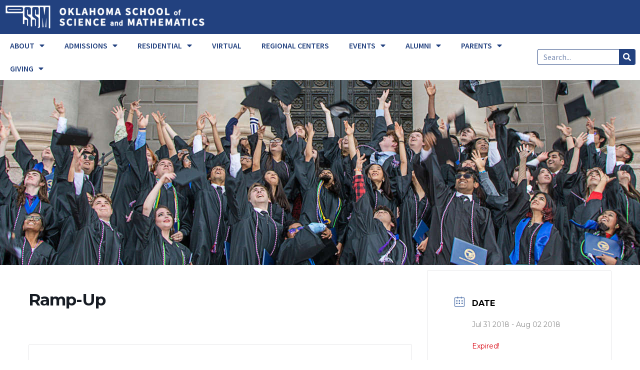

--- FILE ---
content_type: text/html; charset=UTF-8
request_url: https://www.ossm.edu/events/ramp-up/
body_size: 25126
content:
<!DOCTYPE html>
<html dir="ltr" lang="en" prefix="og: https://ogp.me/ns#" prefix="og: http://ogp.me/ns# fb: http://ogp.me/ns/fb#">
<head>
	<meta charset="UTF-8">
	<meta name="viewport" content="width=device-width, initial-scale=1.0, viewport-fit=cover" />		<style id="jetpack-boost-critical-css">@media all{@font-face{font-family:FontAwesome}@font-face{font-family:simple-line-icons}[class*=mec-fa-],[class*=mec-li_],[class*=mec-sl-]{speak:none;font-style:normal;font-weight:400;font-variant:normal;text-transform:none;line-height:1;-webkit-font-smoothing:antialiased;-moz-osx-font-smoothing:grayscale}[class*=mec-fa-]{font-family:FontAwesome}[class*=mec-sl-]{font-family:simple-line-icons}.mec-fa-clock-o:before{content:""}.mec-fa-angle-right:before{content:""}.mec-sl-location-pin:before{content:""}.mec-sl-clock:before{content:""}.mec-sl-folder:before{content:""}.mec-sl-calendar:before{content:""}.mec-wrap{position:relative}.mec-wrap h1,.mec-wrap h3{color:#171c24;font-weight:300;font-style:inherit;letter-spacing:normal;clear:none}.mec-wrap h1{font-size:50px;line-height:1.16;margin-bottom:12px;letter-spacing:-1px}.mec-wrap h3{font-size:28px;line-height:1.2;margin-bottom:8px}.mec-wrap p{margin:0 0 20px;color:#616161;font-size:14px;line-height:1.8}.mec-wrap abbr{border:none}.mec-wrap abbr{border-bottom:0}.mec-wrap{font:14px/25px;font-weight:400;color:#626262}.mec-event-content p{font-weight:300}.mec-events-button{background:#fff;padding:12px 28px;font-size:15px;font-weight:400;letter-spacing:0;border:1px solid #e3e3e3;border-radius:2px;text-shadow:none;margin-right:10px;box-shadow:0 2px 0 0 rgb(0 0 0/3%)}.mec-wrap .mec-single-title{margin-top:0;margin-bottom:30px;font-weight:700;font-size:33px}.mec-single-event .mec-event-content{padding:40px 0 30px;margin-bottom:10px}.mec-single-event .mec-frontbox{margin-bottom:30px;padding:40px;background:#fff;border:1px solid #e6e7e8}.mec-single-event .mec-events-meta-group-countdown,.mec-single-event .mec-frontbox{border-radius:3px;overflow:hidden}.mec-events-meta-group-tags{margin-top:20px}.mec-local-time-details li{list-style:none}.mec-single-event:not(.mec-single-modern) .mec-local-time-details{padding:12px 14px 8px;margin-bottom:12px;vertical-align:baseline;position:relative;border:none}.mec-single-event:not(.mec-single-modern) .mec-local-time-details ul{margin:0;padding-left:35px}.mec-single-event:not(.mec-single-modern) .mec-local-time-details h3{border:none;padding-left:15px}.mec-single-event:not(.mec-single-modern) .mec-local-time-details h3:before{display:none}.mec-single-event .mec-event-export-module{display:block}.mec-single-event .mec-event-export-module.mec-frontbox .mec-event-exporting .mec-export-details ul{display:table;width:100%}.mec-single-event .mec-event-export-module.mec-frontbox .mec-event-exporting .mec-export-details ul li{display:table-cell}.mec-single-event .mec-event-export-module.mec-frontbox .mec-event-exporting .mec-export-details ul li:last-child{text-align:right}.mec-single-event .mec-event-export-module.mec-frontbox .mec-event-exporting .mec-export-details ul{padding-left:0;margin:15px 5px}.mec-single-event .mec-event-export-module.mec-frontbox .mec-event-exporting{padding-left:0;margin:0}@media only screen and (max-width:767px){.mec-single-event .mec-event-export-module.mec-frontbox .mec-event-exporting .mec-export-details ul li{width:100%;min-height:40px;margin-bottom:15px;text-align:center;float:none;display:block}.mec-single-event .mec-event-export-module.mec-frontbox .mec-event-exporting .mec-export-details ul li a{width:100%;padding-left:0;padding-right:0;text-align:center;display:block;font-size:12px}}.mec-single-event .mec-event-meta dt,.mec-single-event .mec-event-meta h3{text-transform:uppercase;font-size:16px;font-weight:700;padding-bottom:5px;display:inline;color:#000;padding-left:10px}.mec-single-event .mec-event-meta .mec-events-event-categories a,.mec-single-event .mec-event-meta dd{font-size:14px;color:#8d8d8d}.mec-single-event .mec-event-meta dd{margin:0;padding-left:35px}.mec-single-event .mec-event-meta dd.mec-events-event-categories{min-height:35px;line-height:35px}.mec-single-event .mec-event-meta dd.mec-events-event-categories:first-of-type{padding-top:5px}.mec-single-event .mec-event-meta dd.mec-events-event-categories:last-of-type{border-bottom:0}.mec-single-event .mec-event-meta dd a{color:#8d8d8d;-ms-word-wrap:break-word;word-wrap:break-word}.mec-single-event .mec-event-meta dd a i:before{font-size:16px!important}.mec-single-event .mec-event-meta dd a i{margin-right:8px}.mec-single-event .mec-event-meta dl{margin-bottom:0}.mec-single-event .mec-event-meta .mec-events-address{color:#a9a9a9;margin-bottom:20px}.mec-single-event .mec-events-event-image{margin-bottom:0}.mec-single-event-date:before,.mec-single-event-time:before{color:#40d9f1}.mec-single-event .mec-frontbox-title{text-transform:uppercase;font-size:15px;font-weight:700;color:#313131;border-bottom:4px solid #ebebeb;width:100%;display:block;padding-bottom:10px;position:relative;text-align:center;margin:0 0 40px}.mec-single-event .mec-frontbox-title:before{padding:1px 35px;border-bottom:4px solid #40d9f1;font-size:6px;content:"";text-align:center;position:absolute;bottom:-4px;margin-left:-35px;left:50%}.mec-event-meta i:before{font-size:20px;vertical-align:middle}.mec-single-event .mec-events-content{margin-bottom:30px}.mec-single-event .mec-events-event-image{border:0}.mec-local-time-details,.mec-single-event-category,.mec-single-event-date,.mec-single-event-location,.mec-single-event-time{padding:12px 14px 8px;margin-bottom:12px;vertical-align:baseline;position:relative}address.mec-events-address{line-height:19px;font-style:normal;font-size:12px}.mec-time-comment{font-size:11px}.mec-single-event{margin-top:10px}.mec-single-event .mec-events-meta-group-countdown{color:#c9c9c9;text-align:center;margin-bottom:30px;padding:20px 30px;background:#fff;border:1px solid #e6e6e6;box-shadow:0 2px 0 0 rgba(0,0,0,.016)}.mec-events-meta-group-countdown .countdown-w{text-align:center;font-size:36px;margin:0 auto;padding:40px 0 0;position:relative;display:table;table-layout:fixed}.mec-events-meta-group-countdown .countdown-w .icon-w{font-size:24px}.mec-events-meta-group-countdown .countdown-w .label-w{font-size:15px;font-weight:300;letter-spacing:1px;text-transform:uppercase;position:relative}.mec-events-meta-group-countdown .countdown-w .block-w{display:table-cell;margin:0 20px 10px;position:relative;height:70px;width:190px;font-size:72px;line-height:1.2}.mec-events-meta-group-countdown .countdown-w span{padding:24px 0 20px}.mec-events-meta-group-countdown .countdown-w .block-w i{display:none}#countdown{list-style:none;margin-bottom:0;margin-top:0;margin-left:0;padding-left:0}.mec-events-meta-group-countdown .mec-end-counts h3{display:inherit;text-align:center;font-size:16px;right:50%}.mec-countdown-details .countdown-w .clockdiv li p{margin-top:23px}@media (min-width:481px) and (max-width:768px){.mec-events-meta-group-countdown .countdown-w{padding:0}.mec-events-meta-group-countdown .countdown-w .label-w{font-size:12px;letter-spacing:0}.mec-events-meta-group-countdown .countdown-w span{font-size:34px}}@media (min-width:320px) and (max-width:480px){.mec-events-meta-group-countdown .countdown-w .label-w{font-size:10px}.mec-events-meta-group-countdown .countdown-w span{font-size:28px}.mec-countdown-details .countdown-w .clockdiv li p{margin-top:16px}}@media (max-width:320px){.mec-events-meta-group-countdown .countdown-w .label-w{font-size:9px;letter-spacing:0}.mec-events-meta-group-countdown .countdown-w span{font-size:22px}}.mec-holding-status-expired{color:#d8000c}@media (max-width:320px){.mec-single-event .mec-events-meta-group-countdown{padding:15px 12%}}@media (max-width:414px){.mec-single-event .mec-events-meta-group-countdown{margin-left:0;padding:15px 7%}}@media (max-width:480px){.mec-single-event .mec-events-meta-group-countdown{margin-left:0;padding:15px 1%}}@media only screen and (min-width:320px) and (max-width:480px){.mec-single-event .mec-events-meta-group-countdown{margin-left:0;padding:15px 18%}}@media only screen and (min-width:320px) and (max-width:480px){.single-mec-events .mec-wrap .mec-events-meta-group-countdown{padding:20px 10px}}@font-face{font-family:simple-line-icons;font-weight:400;font-style:normal}[class*=mec-sl-]{font-family:simple-line-icons;speak:none;font-style:normal;font-weight:400;font-variant:normal;text-transform:none;line-height:1;-webkit-font-smoothing:antialiased;-moz-osx-font-smoothing:grayscale}.mec-sl-calendar:before{content:""}.mec-color,.mec-color-before :before,.mec-wrap .mec-color,.mec-wrap .mec-color-before :before{color:#40d9f1}.mec-border-color,.mec-wrap .mec-border-color{border-color:#40d9f1}.mec-wrap *{-webkit-box-sizing:border-box;-moz-box-sizing:border-box;box-sizing:border-box}.mec-wrap :after,.mec-wrap :before{-webkit-box-sizing:border-box;-moz-box-sizing:border-box;box-sizing:border-box}.mec-container{margin-right:auto;margin-left:auto;padding-left:10px;padding-right:10px}.mec-container:after,.mec-container:before{content:" ";display:table}.mec-container:after{clear:both}@media only screen and (max-width:479px){.mec-container{width:300px}}@media only screen and (min-width:480px) and (max-width:767px){.mec-container{width:420px}}@media only screen and (min-width:768px) and (max-width:960px){.mec-container{width:768px}}@media only screen and (min-width:961px){.mec-container{width:960px}}@media only screen and (min-width:1200px){.mec-container{width:1196px;padding-left:15px;padding-right:15px}}@media only screen and (min-width:1921px){.mec-container{max-width:1690px}}.mec-wrap .row{margin-left:-10px;margin-right:-10px}.mec-wrap .row:after,.mec-wrap .row:before{content:" ";display:table}.mec-wrap .row:after{clear:both}.mec-wrap .col-md-4,.mec-wrap .col-md-8{position:relative;min-height:1px;padding-left:10px;padding-right:10px}@media only screen and (min-width:1200px){.mec-wrap .col-md-4,.mec-wrap .col-md-8{padding-left:15px;padding-right:15px}.mec-wrap .row{margin-left:-15px;margin-right:-15px}}@media (min-width:961px){.mec-wrap .col-md-4,.mec-wrap .col-md-8{float:left}.mec-wrap .col-md-8{width:66.66666666666666%}.mec-wrap .col-md-4{width:33.33333333333333%}}.mec-events-meta-group-countdown .countdown-w span,.mec-single-event .mec-event-meta dt,.mec-wrap h1,.mec-wrap h3{font-family:var(--mec-heading-font-family),Helvetica,Arial,sans-serif}.mec-events-button,.mec-events-meta-group-tags,.mec-single-event .mec-event-meta dd,.mec-single-event .mec-event-meta dd a,.mec-wrap abbr,.mec-wrap p{font-family:var(--mec-paragraph-font-family),sans-serif;font-weight:300}.colorskin-custom .mec-events-meta-group-countdown .mec-end-counts h3,.mec-wrap.colorskin-custom .mec-color,.mec-wrap.colorskin-custom .mec-color-before :before,.mec-wrap.colorskin-custom .mec-single-event .mec-event-meta dd.mec-events-event-categories:before,.mec-wrap.colorskin-custom .mec-single-event-date:before,.mec-wrap.colorskin-custom .mec-single-event-time:before{color:var(--mec-color-skin)}.colorskin-custom .mec-single-event .mec-frontbox-title:before,.mec-single-event .mec-frontbox-title:before,.mec-wrap.colorskin-custom .mec-border-color,.mec-wrap.colorskin-custom .mec-single-event .mec-frontbox-title:before{border-color:var(--mec-color-skin)}@media only screen and (min-width:1200px){.mec-container{width:var(--mec-container-normal-width);max-width:var(--mec-container-normal-width)}}@media only screen and (min-width:1921px){.mec-container{width:var(--mec-container-large-width);max-width:var(--mec-container-large-width)}}@font-face{font-family:FontAwesome;font-weight:400;font-style:normal}.fa-search:before{content:""}.fa-search:before{content:""}@font-face{font-family:"Font Awesome 5 Free";font-style:normal;font-weight:400;font-display:block}@font-face{font-family:"Font Awesome 5 Free";font-style:normal;font-weight:900;font-display:block}@font-face{font-family:eicons;font-weight:400;font-style:normal}[class*=" eicon-"]{display:inline-block;font-family:eicons;font-size:inherit;font-weight:400;font-style:normal;font-variant:normal;line-height:1;text-rendering:auto;-webkit-font-smoothing:antialiased;-moz-osx-font-smoothing:grayscale}.eicon-menu-bar:before{content:""}.eicon-close:before{content:""}@media (max-width:767px){.elementor-column{width:100%}}.elementor-screen-only{position:absolute;top:-10000em;width:1px;height:1px;margin:-1px;padding:0;overflow:hidden;clip:rect(0,0,0,0);border:0}.elementor *,.elementor :after,.elementor :before{box-sizing:border-box}.elementor a{box-shadow:none;text-decoration:none}.elementor img{height:auto;max-width:100%;border:none;border-radius:0;box-shadow:none}.elementor .elementor-background-overlay{height:100%;width:100%;top:0;left:0;position:absolute}.elementor-widget-wrap .elementor-element.elementor-widget__width-auto{max-width:100%}@media (max-width:1024px){.elementor-widget-wrap .elementor-element.elementor-widget-tablet__width-initial{max-width:100%}}.elementor-element{--flex-direction:initial;--flex-wrap:initial;--justify-content:initial;--align-items:initial;--align-content:initial;--gap:initial;--flex-basis:initial;--flex-grow:initial;--flex-shrink:initial;--order:initial;--align-self:initial;flex-basis:var(--flex-basis);flex-grow:var(--flex-grow);flex-shrink:var(--flex-shrink);order:var(--order);align-self:var(--align-self)}.elementor-element:where(.e-con-full,.elementor-widget){flex-direction:var(--flex-direction);flex-wrap:var(--flex-wrap);justify-content:var(--justify-content);align-items:var(--align-items);align-content:var(--align-content);gap:var(--gap)}.elementor-section{position:relative}.elementor-section .elementor-container{display:flex;margin-right:auto;margin-left:auto;position:relative}@media (max-width:1024px){.elementor-section .elementor-container{flex-wrap:wrap}}.elementor-section.elementor-section-items-middle>.elementor-container{align-items:center}.elementor-row{width:100%;display:flex}@media (max-width:1024px){.elementor-row{flex-wrap:wrap}}.elementor-widget-wrap{position:relative;width:100%;flex-wrap:wrap;align-content:flex-start}.elementor:not(.elementor-bc-flex-widget) .elementor-widget-wrap{display:flex}.elementor-widget-wrap>.elementor-element{width:100%}.elementor-widget{position:relative}.elementor-column{position:relative;min-height:1px;display:flex}.elementor-column-wrap{width:100%;position:relative;display:flex}@media (min-width:768px){.elementor-column.elementor-col-25{width:25%}.elementor-column.elementor-col-33{width:33.333%}.elementor-column.elementor-col-50{width:50%}.elementor-column.elementor-col-66{width:66.666%}.elementor-column.elementor-col-100{width:100%}}@media (max-width:767px){.elementor-column{width:100%}}@media (max-width:767px){.elementor .elementor-hidden-mobile{display:none}}@media (min-width:768px) and (max-width:1024px){.elementor .elementor-hidden-tablet{display:none}}.elementor-widget-image{text-align:center}.elementor-widget-image a{display:inline-block}.elementor-widget-image img{vertical-align:middle;display:inline-block}.elementor-kit-11810{--e-global-color-primary:#fff;--e-global-color-secondary:#d1d1d1;--e-global-color-text:#22417f;--e-global-color-accent:#7bcfe0;--e-global-color-5dfa22c:#22417f;--e-global-color-c5bf439:#fff;--e-global-color-eab85da:#4d4d4d;--e-global-typography-primary-font-family:"Source Sans Pro";--e-global-typography-primary-font-weight:600;--e-global-typography-text-font-family:"Source Sans Pro";--e-global-typography-text-font-size:16px;--e-global-typography-text-font-weight:400;--e-global-typography-accent-font-family:"Source Sans Pro";--e-global-typography-accent-font-weight:500}.elementor-kit-11810 a{color:var(--e-global-color-accent)}.elementor-kit-11810 button{font-family:"Source Sans Pro",Sans-serif;color:var(--e-global-color-c5bf439);background-color:var(--e-global-color-5dfa22c);border-radius:9px}.elementor-location-header:before{content:"";display:table;clear:both}.elementor-search-form{display:block}.elementor-search-form button,.elementor-search-form input[type=search]{margin:0;border:0;padding:0;display:inline-block;vertical-align:middle;white-space:normal;background:0 0;line-height:1;min-width:0;font-size:15px;-webkit-appearance:none;-moz-appearance:none}.elementor-search-form button{background-color:#69727d;font-size:var(--e-search-form-submit-icon-size,16px);color:#fff;border-radius:0}.elementor-search-form__container{display:flex;overflow:hidden;border:0 solid transparent;min-height:50px}.elementor-search-form__container:not(.elementor-search-form--full-screen){background:#f1f2f3}.elementor-search-form__input{flex-basis:100%;color:#3f444b}.elementor-search-form__input::-moz-placeholder{color:inherit;font-family:inherit;opacity:.6}.elementor-search-form__input::placeholder{color:inherit;font-family:inherit;opacity:.6}.elementor-search-form__submit{font-size:var(--e-search-form-submit-icon-size,16px)}.elementor-search-form .elementor-search-form__submit{color:var(--e-search-form-submit-text-color,#fff);border:none;border-radius:0}.elementor-item:after,.elementor-item:before{display:block;position:absolute}.elementor-item:not(:hover):not(:focus):not(.elementor-item-active):not(.highlighted):after,.elementor-item:not(:hover):not(:focus):not(.elementor-item-active):not(.highlighted):before{opacity:0}.elementor-nav-menu--main .elementor-nav-menu a{padding:13px 20px}.elementor-nav-menu--main .elementor-nav-menu ul{position:absolute;width:12em;border-width:0;border-style:solid;padding:0}.elementor-nav-menu--layout-horizontal{display:flex}.elementor-nav-menu--layout-horizontal .elementor-nav-menu{display:flex;flex-wrap:wrap}.elementor-nav-menu--layout-horizontal .elementor-nav-menu a{white-space:nowrap;flex-grow:1}.elementor-nav-menu--layout-horizontal .elementor-nav-menu>li{display:flex}.elementor-nav-menu--layout-horizontal .elementor-nav-menu>li ul{top:100%!important}.elementor-nav-menu--layout-horizontal .elementor-nav-menu>li:not(:first-child)>a{-webkit-margin-start:var(--e-nav-menu-horizontal-menu-item-margin);margin-inline-start:var(--e-nav-menu-horizontal-menu-item-margin)}.elementor-nav-menu--layout-horizontal .elementor-nav-menu>li:not(:first-child)>ul{left:var(--e-nav-menu-horizontal-menu-item-margin)!important}.elementor-nav-menu--layout-horizontal .elementor-nav-menu>li:not(:last-child)>a{-webkit-margin-end:var(--e-nav-menu-horizontal-menu-item-margin);margin-inline-end:var(--e-nav-menu-horizontal-menu-item-margin)}.elementor-nav-menu--layout-horizontal .elementor-nav-menu>li:not(:last-child):after{content:var(--e-nav-menu-divider-content,none);height:var(--e-nav-menu-divider-height,35%);border-left:var(--e-nav-menu-divider-width,2px) var(--e-nav-menu-divider-style,solid) var(--e-nav-menu-divider-color,#000);border-bottom-color:var(--e-nav-menu-divider-color,#000);border-right-color:var(--e-nav-menu-divider-color,#000);border-top-color:var(--e-nav-menu-divider-color,#000);align-self:center}.elementor-widget-nav-menu .elementor-widget-container{display:flex;flex-direction:column}.elementor-nav-menu{position:relative;z-index:2}.elementor-nav-menu:after{content:" ";display:block;height:0;font:0/0 serif;clear:both;visibility:hidden;overflow:hidden}.elementor-nav-menu,.elementor-nav-menu li,.elementor-nav-menu ul{display:block;list-style:none;margin:0;padding:0;line-height:normal}.elementor-nav-menu ul{display:none}.elementor-nav-menu ul ul a{border-left:16px solid transparent}.elementor-nav-menu ul ul ul a{border-left:24px solid transparent}.elementor-nav-menu a,.elementor-nav-menu li{position:relative}.elementor-nav-menu li{border-width:0}.elementor-nav-menu a{display:flex;align-items:center}.elementor-nav-menu a{padding:10px 20px;line-height:20px}.elementor-menu-toggle{display:flex;align-items:center;justify-content:center;font-size:var(--nav-menu-icon-size,22px);padding:.25em;border:0 solid;border-radius:3px;background-color:rgba(0,0,0,.05);color:#33373d}.elementor-menu-toggle:not(.elementor-active) .elementor-menu-toggle__icon--close{display:none}.elementor-nav-menu--dropdown{background-color:#fff;font-size:13px}.elementor-nav-menu--dropdown-none .elementor-nav-menu--dropdown{display:none}.elementor-nav-menu--dropdown.elementor-nav-menu__container{margin-top:10px;transform-origin:top;overflow-y:auto;overflow-x:hidden}.elementor-nav-menu--dropdown.elementor-nav-menu__container .elementor-sub-item{font-size:.85em}.elementor-nav-menu--dropdown a{color:#33373d}ul.elementor-nav-menu--dropdown a{text-shadow:none;border-left:8px solid transparent}.elementor-nav-menu--toggle .elementor-menu-toggle:not(.elementor-active)+.elementor-nav-menu__container{transform:scaleY(0);max-height:0;overflow:hidden}.elementor-nav-menu--stretch .elementor-nav-menu__container.elementor-nav-menu--dropdown{position:absolute;z-index:9997}@media (max-width:1024px){.elementor-nav-menu--dropdown-tablet .elementor-nav-menu--main{display:none}}@media (min-width:1025px){.elementor-nav-menu--dropdown-tablet .elementor-menu-toggle,.elementor-nav-menu--dropdown-tablet .elementor-nav-menu--dropdown{display:none}.elementor-nav-menu--dropdown-tablet nav.elementor-nav-menu--dropdown.elementor-nav-menu__container{overflow-y:hidden}}.elementor-widget-nav-menu .elementor-nav-menu .elementor-item{font-family:var(--e-global-typography-primary-font-family),Sans-serif;font-weight:var(--e-global-typography-primary-font-weight)}.elementor-widget-nav-menu .elementor-nav-menu--main .elementor-item{color:var(--e-global-color-text);fill:var(--e-global-color-text)}.elementor-widget-nav-menu .elementor-nav-menu--main:not(.e--pointer-framed) .elementor-item:after,.elementor-widget-nav-menu .elementor-nav-menu--main:not(.e--pointer-framed) .elementor-item:before{background-color:var(--e-global-color-accent)}.elementor-widget-nav-menu{--e-nav-menu-divider-color:var(--e-global-color-text)}.elementor-widget-nav-menu .elementor-nav-menu--dropdown .elementor-item,.elementor-widget-nav-menu .elementor-nav-menu--dropdown .elementor-sub-item{font-family:var(--e-global-typography-accent-font-family),Sans-serif;font-weight:var(--e-global-typography-accent-font-weight)}.elementor-widget-search-form input[type=search].elementor-search-form__input{font-family:var(--e-global-typography-text-font-family),Sans-serif;font-size:var(--e-global-typography-text-font-size);font-weight:var(--e-global-typography-text-font-weight)}.elementor-widget-search-form .elementor-search-form__input{color:var(--e-global-color-text);fill:var(--e-global-color-text)}.elementor-widget-search-form .elementor-search-form__submit{font-family:var(--e-global-typography-text-font-family),Sans-serif;font-size:var(--e-global-typography-text-font-size);font-weight:var(--e-global-typography-text-font-weight);background-color:var(--e-global-color-secondary)}@media (max-width:1024px){.elementor-widget-search-form input[type=search].elementor-search-form__input{font-size:var(--e-global-typography-text-font-size)}.elementor-widget-search-form .elementor-search-form__submit{font-size:var(--e-global-typography-text-font-size)}}@media (max-width:767px){.elementor-widget-search-form input[type=search].elementor-search-form__input{font-size:var(--e-global-typography-text-font-size)}.elementor-widget-search-form .elementor-search-form__submit{font-size:var(--e-global-typography-text-font-size)}}.elementor-7911 .elementor-element.elementor-element-46de73d5>.elementor-container{min-height:60px}.elementor-7911 .elementor-element.elementor-element-46de73d5:not(.elementor-motion-effects-element-type-background){background-color:var(--e-global-color-5dfa22c)}.elementor-7911 .elementor-element.elementor-element-51c27a44>.elementor-widget-container{margin:10px 0 10px 10px}.elementor-7911 .elementor-element.elementor-element-51c27a44{width:auto;max-width:auto;align-self:center}.elementor-7911 .elementor-element.elementor-element-7d443a4>.elementor-container>.elementor-row>.elementor-column>.elementor-column-wrap>.elementor-widget-wrap{align-content:center;align-items:center}.elementor-7911 .elementor-element.elementor-element-4381c7ac .elementor-menu-toggle{margin:0 auto;background-color:var(--e-global-color-primary)}.elementor-7911 .elementor-element.elementor-element-4381c7ac .elementor-nav-menu .elementor-item{font-family:"Source Sans Pro",Sans-serif;font-size:1rem;font-weight:600}.elementor-7911 .elementor-element.elementor-element-4381c7ac .elementor-nav-menu--main .elementor-item{color:var(--e-global-color-text);fill:var(--e-global-color-text)}.elementor-7911 .elementor-element.elementor-element-4381c7ac .elementor-menu-toggle,.elementor-7911 .elementor-element.elementor-element-4381c7ac .elementor-nav-menu--dropdown a{color:var(--e-global-color-text)}.elementor-7911 .elementor-element.elementor-element-4381c7ac .elementor-nav-menu--dropdown{background-color:var(--e-global-color-primary)}.elementor-7911 .elementor-element.elementor-element-4381c7ac .elementor-nav-menu--dropdown .elementor-item,.elementor-7911 .elementor-element.elementor-element-4381c7ac .elementor-nav-menu--dropdown .elementor-sub-item{font-family:"Source Sans Pro",Sans-serif;font-weight:600}.elementor-7911 .elementor-element.elementor-element-4381c7ac div.elementor-menu-toggle{color:var(--e-global-color-text)}.elementor-7911 .elementor-element.elementor-element-4381c7ac{width:auto;max-width:auto}.elementor-7911 .elementor-element.elementor-element-7bbf1488 .elementor-search-form__container{min-height:32px}.elementor-7911 .elementor-element.elementor-element-7bbf1488 .elementor-search-form__submit{min-width:32px;background-color:var(--e-global-color-5dfa22c)}.elementor-7911 .elementor-element.elementor-element-7bbf1488 .elementor-search-form__input{padding-left:calc(32px/3);padding-right:calc(32px/3)}.elementor-7911 .elementor-element.elementor-element-7bbf1488 .elementor-search-form__input{color:var(--e-global-color-text);fill:var(--e-global-color-text)}.elementor-7911 .elementor-element.elementor-element-7bbf1488:not(.elementor-search-form--skin-full_screen) .elementor-search-form__container{background-color:var(--e-global-color-primary);border-color:var(--e-global-color-5dfa22c);border-width:1px;border-radius:3px}.elementor-7911 .elementor-element.elementor-element-fb3af52>.elementor-container{min-height:370px}.elementor-7911 .elementor-element.elementor-element-fb3af52:not(.elementor-motion-effects-element-type-background){background-image:url(https://www.ossm.edu/wp-content/uploads/2023/03/OSSM2022_JHP-5739b-scaled-cropped.jpg);background-position:center center;background-repeat:no-repeat;background-size:cover}.elementor-7911 .elementor-element.elementor-element-fb3af52>.elementor-background-overlay{background-color:#000;opacity:.2}@media (min-width:768px){.elementor-7911 .elementor-element.elementor-element-2464e09e{width:34%}.elementor-7911 .elementor-element.elementor-element-540ba9f4{width:54%}.elementor-7911 .elementor-element.elementor-element-575c48f9{width:12%}.elementor-7911 .elementor-element.elementor-element-eca2f10{width:84%}.elementor-7911 .elementor-element.elementor-element-4da3172{width:15.333%}}@media (max-width:1024px) and (min-width:768px){.elementor-7911 .elementor-element.elementor-element-2464e09e{width:52%}.elementor-7911 .elementor-element.elementor-element-540ba9f4{width:30%}.elementor-7911 .elementor-element.elementor-element-575c48f9{width:18%}.elementor-7911 .elementor-element.elementor-element-eca2f10{width:50%}.elementor-7911 .elementor-element.elementor-element-4da3172{width:50%}}@media (max-width:1024px){.elementor-7911 .elementor-element.elementor-element-46de73d5>.elementor-container{min-height:60px}.elementor-7911 .elementor-element.elementor-element-51c27a44>.elementor-widget-container{margin:10px 0 10px 10px;padding:0}.elementor-7911 .elementor-element.elementor-element-51c27a44{width:var(--container-widget-width,410px);max-width:410px;--container-widget-width:410px;align-self:center}.elementor-7911 .elementor-element.elementor-element-7bbf1488>.elementor-widget-container{padding:0 3px 0 0}}@media (max-width:767px){.elementor-7911 .elementor-element.elementor-element-51c27a44>.elementor-widget-container{margin:10px}.elementor-7911 .elementor-element.elementor-element-eca2f10{width:10%}.elementor-7911 .elementor-element.elementor-element-4381c7ac .elementor-nav-menu--main>.elementor-nav-menu>li>.elementor-nav-menu--dropdown,.elementor-7911 .elementor-element.elementor-element-4381c7ac .elementor-nav-menu__container.elementor-nav-menu--dropdown{margin-top:44px!important}.elementor-7911 .elementor-element.elementor-element-4da3172{width:90%}.elementor-7911 .elementor-element.elementor-element-4da3172>.elementor-element-populated>.elementor-widget-wrap{padding:0 3px 0 0}}.elementor-7914 .elementor-element.elementor-element-bfacd16 .elementor-nav-menu .elementor-item{font-family:var(--e-global-typography-primary-font-family),Sans-serif;font-weight:var(--e-global-typography-primary-font-weight)}@font-face{font-family:"Source Sans Pro";font-style:italic;font-weight:400;unicode-range:U+0460-052F,U+1C80-1C8A,U+20B4,U+2DE0-2DFF,U+A640-A69F,U+FE2E-FE2F}@font-face{font-family:"Source Sans Pro";font-style:italic;font-weight:400;unicode-range:U+0301,U+0400-045F,U+0490-0491,U+04B0-04B1,U+2116}@font-face{font-family:"Source Sans Pro";font-style:italic;font-weight:400;unicode-range:U+1F00-1FFF}@font-face{font-family:"Source Sans Pro";font-style:italic;font-weight:400;unicode-range:U+0370-0377,U+037A-037F,U+0384-038A,U+038C,U+038E-03A1,U+03A3-03FF}@font-face{font-family:"Source Sans Pro";font-style:italic;font-weight:400;unicode-range:U+0102-0103,U+0110-0111,U+0128-0129,U+0168-0169,U+01A0-01A1,U+01AF-01B0,U+0300-0301,U+0303-0304,U+0308-0309,U+0323,U+0329,U+1EA0-1EF9,U+20AB}@font-face{font-family:"Source Sans Pro";font-style:italic;font-weight:400;unicode-range:U+0100-02BA,U+02BD-02C5,U+02C7-02CC,U+02CE-02D7,U+02DD-02FF,U+0304,U+0308,U+0329,U+1D00-1DBF,U+1E00-1E9F,U+1EF2-1EFF,U+2020,U+20A0-20AB,U+20AD-20C0,U+2113,U+2C60-2C7F,U+A720-A7FF}@font-face{font-family:"Source Sans Pro";font-style:italic;font-weight:400;unicode-range:U+0000-00FF,U+0131,U+0152-0153,U+02BB-02BC,U+02C6,U+02DA,U+02DC,U+0304,U+0308,U+0329,U+2000-206F,U+20AC,U+2122,U+2191,U+2193,U+2212,U+2215,U+FEFF,U+FFFD}@font-face{font-family:"Source Sans Pro";font-style:italic;font-weight:700;unicode-range:U+0460-052F,U+1C80-1C8A,U+20B4,U+2DE0-2DFF,U+A640-A69F,U+FE2E-FE2F}@font-face{font-family:"Source Sans Pro";font-style:italic;font-weight:700;unicode-range:U+0301,U+0400-045F,U+0490-0491,U+04B0-04B1,U+2116}@font-face{font-family:"Source Sans Pro";font-style:italic;font-weight:700;unicode-range:U+1F00-1FFF}@font-face{font-family:"Source Sans Pro";font-style:italic;font-weight:700;unicode-range:U+0370-0377,U+037A-037F,U+0384-038A,U+038C,U+038E-03A1,U+03A3-03FF}@font-face{font-family:"Source Sans Pro";font-style:italic;font-weight:700;unicode-range:U+0102-0103,U+0110-0111,U+0128-0129,U+0168-0169,U+01A0-01A1,U+01AF-01B0,U+0300-0301,U+0303-0304,U+0308-0309,U+0323,U+0329,U+1EA0-1EF9,U+20AB}@font-face{font-family:"Source Sans Pro";font-style:italic;font-weight:700;unicode-range:U+0100-02BA,U+02BD-02C5,U+02C7-02CC,U+02CE-02D7,U+02DD-02FF,U+0304,U+0308,U+0329,U+1D00-1DBF,U+1E00-1E9F,U+1EF2-1EFF,U+2020,U+20A0-20AB,U+20AD-20C0,U+2113,U+2C60-2C7F,U+A720-A7FF}@font-face{font-family:"Source Sans Pro";font-style:italic;font-weight:700;unicode-range:U+0000-00FF,U+0131,U+0152-0153,U+02BB-02BC,U+02C6,U+02DA,U+02DC,U+0304,U+0308,U+0329,U+2000-206F,U+20AC,U+2122,U+2191,U+2193,U+2212,U+2215,U+FEFF,U+FFFD}@font-face{font-family:"Source Sans Pro";font-style:normal;font-weight:400;unicode-range:U+0460-052F,U+1C80-1C8A,U+20B4,U+2DE0-2DFF,U+A640-A69F,U+FE2E-FE2F}@font-face{font-family:"Source Sans Pro";font-style:normal;font-weight:400;unicode-range:U+0301,U+0400-045F,U+0490-0491,U+04B0-04B1,U+2116}@font-face{font-family:"Source Sans Pro";font-style:normal;font-weight:400;unicode-range:U+1F00-1FFF}@font-face{font-family:"Source Sans Pro";font-style:normal;font-weight:400;unicode-range:U+0370-0377,U+037A-037F,U+0384-038A,U+038C,U+038E-03A1,U+03A3-03FF}@font-face{font-family:"Source Sans Pro";font-style:normal;font-weight:400;unicode-range:U+0102-0103,U+0110-0111,U+0128-0129,U+0168-0169,U+01A0-01A1,U+01AF-01B0,U+0300-0301,U+0303-0304,U+0308-0309,U+0323,U+0329,U+1EA0-1EF9,U+20AB}@font-face{font-family:"Source Sans Pro";font-style:normal;font-weight:400;unicode-range:U+0100-02BA,U+02BD-02C5,U+02C7-02CC,U+02CE-02D7,U+02DD-02FF,U+0304,U+0308,U+0329,U+1D00-1DBF,U+1E00-1E9F,U+1EF2-1EFF,U+2020,U+20A0-20AB,U+20AD-20C0,U+2113,U+2C60-2C7F,U+A720-A7FF}@font-face{font-family:"Source Sans Pro";font-style:normal;font-weight:400;unicode-range:U+0000-00FF,U+0131,U+0152-0153,U+02BB-02BC,U+02C6,U+02DA,U+02DC,U+0304,U+0308,U+0329,U+2000-206F,U+20AC,U+2122,U+2191,U+2193,U+2212,U+2215,U+FEFF,U+FFFD}@font-face{font-family:"Source Sans Pro";font-style:normal;font-weight:700;unicode-range:U+0460-052F,U+1C80-1C8A,U+20B4,U+2DE0-2DFF,U+A640-A69F,U+FE2E-FE2F}@font-face{font-family:"Source Sans Pro";font-style:normal;font-weight:700;unicode-range:U+0301,U+0400-045F,U+0490-0491,U+04B0-04B1,U+2116}@font-face{font-family:"Source Sans Pro";font-style:normal;font-weight:700;unicode-range:U+1F00-1FFF}@font-face{font-family:"Source Sans Pro";font-style:normal;font-weight:700;unicode-range:U+0370-0377,U+037A-037F,U+0384-038A,U+038C,U+038E-03A1,U+03A3-03FF}@font-face{font-family:"Source Sans Pro";font-style:normal;font-weight:700;unicode-range:U+0102-0103,U+0110-0111,U+0128-0129,U+0168-0169,U+01A0-01A1,U+01AF-01B0,U+0300-0301,U+0303-0304,U+0308-0309,U+0323,U+0329,U+1EA0-1EF9,U+20AB}@font-face{font-family:"Source Sans Pro";font-style:normal;font-weight:700;unicode-range:U+0100-02BA,U+02BD-02C5,U+02C7-02CC,U+02CE-02D7,U+02DD-02FF,U+0304,U+0308,U+0329,U+1D00-1DBF,U+1E00-1E9F,U+1EF2-1EFF,U+2020,U+20A0-20AB,U+20AD-20C0,U+2113,U+2C60-2C7F,U+A720-A7FF}@font-face{font-family:"Source Sans Pro";font-style:normal;font-weight:700;unicode-range:U+0000-00FF,U+0131,U+0152-0153,U+02BB-02BC,U+02C6,U+02DA,U+02DC,U+0304,U+0308,U+0329,U+2000-206F,U+20AC,U+2122,U+2191,U+2193,U+2212,U+2215,U+FEFF,U+FFFD}*{box-sizing:border-box}input[type=search]{-webkit-appearance:none;-webkit-border-radius:0}html{overflow-x:hidden;overflow-y:scroll}body{margin:0;color:#747474;min-width:320px;-webkit-text-size-adjust:100%;font:13px/20px PTSansRegular,Arial,Helvetica,sans-serif}img{border-style:none;vertical-align:top;max-width:100%;height:auto}a{text-decoration:none}input{font-family:var(--body_typography-font-family,inherit);vertical-align:middle;color:#000}form{margin:0;padding:0;border-style:none}.fusion-disable-outline input{outline:0}html:not(.avada-html-layout-boxed):not(.avada-html-layout-framed),html:not(.avada-html-layout-boxed):not(.avada-html-layout-framed) body{background-color:var(--bg_color);background-blend-mode:var(--bg-color-overlay)}body{background-image:var(--bg_image);background-repeat:var(--bg_repeat)}body,html{background-color:var(--content_bg_color)}input::-moz-placeholder{color:var(--form_text_color)}input::-webkit-input-placeholder{color:var(--form_text_color)}body{font-family:var(--body_typography-font-family);font-weight:var(--body_typography-font-weight);letter-spacing:var(--body_typography-letter-spacing);font-style:var(--body_typography-font-style,normal)}body{font-size:var(--body_typography-font-size)}body{line-height:var(--body_typography-line-height)}body{color:var(--body_typography-color)}body a,body a:after,body a:before{color:var(--link_color)}h1{margin-top:var(--h1_typography-margin-top);margin-bottom:var(--h1_typography-margin-bottom)}h3{margin-top:var(--h3_typography-margin-top);margin-bottom:var(--h3_typography-margin-bottom)}:root{--bg_image:none;--bg_repeat:repeat;--bg_color:rgba(255,255,255,0);--bg-color-overlay:overlay;--content_bg_color:rgba(255,255,255,0);--body_typography-font-family:"Source Sans Pro",Arial,Helvetica,sans-serif;--body_typography-font-size:18px;--body_typography-font-weight:400;--body_typography-line-height:25px;--body_typography-letter-spacing:0px;--body_typography-color:#4d4d4d;--link_color:#00b3e0;--h1_typography-margin-top:.45em;--h1_typography-margin-bottom:.45em;--h3_typography-margin-top:30px;--h3_typography-margin-bottom:30px;--form_text_color:#22417f}.fas{-moz-osx-font-smoothing:grayscale;-webkit-font-smoothing:antialiased;display:inline-block;font-style:normal;font-variant:normal;text-rendering:auto;line-height:1}@font-face{font-family:"Font Awesome 5 Free";font-style:normal;font-weight:400;font-display:block}@font-face{font-family:"Font Awesome 5 Free";font-style:normal;font-weight:900;font-display:block}.fas{font-family:"Font Awesome 5 Free";font-weight:900}.fa-search:before{content:""}.clearfix,.row{clear:both}.clearfix,.row{clear:both}.clearfix:after,.clearfix:before,.row:after,.row:before{content:" ";display:table}.clearfix:after,.row:after{clear:both}.row:after{clear:both;content:" ";display:table}.row{margin-left:-15px;margin-right:-15px}.col-md-4,.col-md-8{position:relative;min-height:1px;padding-left:15px;padding-right:15px}@media (min-width:992px){.col-md-4,.col-md-8{float:left}.col-md-8{width:66.66666667%}.col-md-4{width:33.33333333%}}@media only screen and (min-device-width:768px) and (max-device-width:1024px) and (orientation:portrait){body{background-attachment:scroll!important}}@media only screen and (min-device-width:768px) and (max-device-width:1024px) and (orientation:landscape){body{background-attachment:scroll!important}}@media only screen and (max-width:640px){body{background-attachment:scroll!important}}.fas{-moz-osx-font-smoothing:grayscale;-webkit-font-smoothing:antialiased;display:inline-block;font-style:normal;font-variant:normal;text-rendering:auto;line-height:1}.fa-search:before{content:""}@font-face{font-family:"Font Awesome 5 Free";font-style:normal;font-weight:900;font-display:block}.fas{font-family:"Font Awesome 5 Free";font-weight:900}}</style><title>Ramp-Up - Oklahoma School of Science and Mathematics</title>
	<style>img:is([sizes="auto" i], [sizes^="auto," i]) { contain-intrinsic-size: 3000px 1500px }</style>
	
		<!-- All in One SEO 4.8.6.1 - aioseo.com -->
	<meta name="robots" content="max-image-preview:large" />
	<meta name="author" content="Patrick Corcoran"/>
	<link rel="canonical" href="https://www.ossm.edu/events/ramp-up/" />
	<meta name="generator" content="All in One SEO (AIOSEO) 4.8.6.1" />
		<meta property="og:locale" content="en_US" />
		<meta property="og:site_name" content="Oklahoma School of Science and Mathematics - The leading public STEM school in Oklahoma" />
		<meta property="og:type" content="article" />
		<meta property="og:title" content="Ramp-Up - Oklahoma School of Science and Mathematics" />
		<meta property="og:url" content="https://www.ossm.edu/events/ramp-up/" />
		<meta property="article:published_time" content="2019-10-04T23:49:17+00:00" />
		<meta property="article:modified_time" content="2019-10-04T23:49:17+00:00" />
		<meta name="twitter:card" content="summary_large_image" />
		<meta name="twitter:title" content="Ramp-Up - Oklahoma School of Science and Mathematics" />
		<script data-jetpack-boost="ignore" type="application/ld+json" class="aioseo-schema">
			{"@context":"https:\/\/schema.org","@graph":[{"@type":"BreadcrumbList","@id":"https:\/\/www.ossm.edu\/events\/ramp-up\/#breadcrumblist","itemListElement":[{"@type":"ListItem","@id":"https:\/\/www.ossm.edu#listItem","position":1,"name":"Home","item":"https:\/\/www.ossm.edu","nextItem":{"@type":"ListItem","@id":"https:\/\/www.ossm.edu\/events\/#listItem","name":"Events"}},{"@type":"ListItem","@id":"https:\/\/www.ossm.edu\/events\/#listItem","position":2,"name":"Events","item":"https:\/\/www.ossm.edu\/events\/","nextItem":{"@type":"ListItem","@id":"https:\/\/www.ossm.edu\/mec-category\/academic-calendar\/#listItem","name":"Academic Calendar"},"previousItem":{"@type":"ListItem","@id":"https:\/\/www.ossm.edu#listItem","name":"Home"}},{"@type":"ListItem","@id":"https:\/\/www.ossm.edu\/mec-category\/academic-calendar\/#listItem","position":3,"name":"Academic Calendar","item":"https:\/\/www.ossm.edu\/mec-category\/academic-calendar\/","nextItem":{"@type":"ListItem","@id":"https:\/\/www.ossm.edu\/events\/ramp-up\/#listItem","name":"Ramp-Up"},"previousItem":{"@type":"ListItem","@id":"https:\/\/www.ossm.edu\/events\/#listItem","name":"Events"}},{"@type":"ListItem","@id":"https:\/\/www.ossm.edu\/events\/ramp-up\/#listItem","position":4,"name":"Ramp-Up","previousItem":{"@type":"ListItem","@id":"https:\/\/www.ossm.edu\/mec-category\/academic-calendar\/#listItem","name":"Academic Calendar"}}]},{"@type":"Organization","@id":"https:\/\/www.ossm.edu\/#organization","name":"Oklahoma School of Science and Mathematics","description":"The leading public STEM school in Oklahoma","url":"https:\/\/www.ossm.edu\/"},{"@type":"Person","@id":"https:\/\/www.ossm.edu\/author\/ihghost\/#author","url":"https:\/\/www.ossm.edu\/author\/ihghost\/","name":"Patrick Corcoran","image":{"@type":"ImageObject","@id":"https:\/\/www.ossm.edu\/events\/ramp-up\/#authorImage","url":"https:\/\/secure.gravatar.com\/avatar\/17b898960364f084ca39ce70d2c149570bf87088f50ff44747486f53129b8ee2?s=96&d=mm&r=g","width":96,"height":96,"caption":"Patrick Corcoran"}},{"@type":"WebPage","@id":"https:\/\/www.ossm.edu\/events\/ramp-up\/#webpage","url":"https:\/\/www.ossm.edu\/events\/ramp-up\/","name":"Ramp-Up - Oklahoma School of Science and Mathematics","inLanguage":"en","isPartOf":{"@id":"https:\/\/www.ossm.edu\/#website"},"breadcrumb":{"@id":"https:\/\/www.ossm.edu\/events\/ramp-up\/#breadcrumblist"},"author":{"@id":"https:\/\/www.ossm.edu\/author\/ihghost\/#author"},"creator":{"@id":"https:\/\/www.ossm.edu\/author\/ihghost\/#author"},"datePublished":"2019-10-04T23:49:17-05:00","dateModified":"2019-10-04T23:49:17-05:00"},{"@type":"WebSite","@id":"https:\/\/www.ossm.edu\/#website","url":"https:\/\/www.ossm.edu\/","name":"Oklahoma School of Science and Mathematics","description":"The leading public STEM school in Oklahoma","inLanguage":"en","publisher":{"@id":"https:\/\/www.ossm.edu\/#organization"}}]}
		</script>
		<!-- All in One SEO -->

<link rel='dns-prefetch' href='//fonts.googleapis.com' />
<link rel='dns-prefetch' href='//www.googletagmanager.com' />
<link rel="alternate" type="application/rss+xml" title="Oklahoma School of Science and Mathematics &raquo; Feed" href="https://www.ossm.edu/feed/" />
<link rel="alternate" type="application/rss+xml" title="Oklahoma School of Science and Mathematics &raquo; Comments Feed" href="https://www.ossm.edu/comments/feed/" />
					<link rel="shortcut icon" href="https://www.ossm.edu/wp-content/uploads/2017/12/navy16.png" type="image/x-icon" />
		
		
					<!-- Android Icon -->
			<link rel="icon" sizes="192x192" href="https://www.ossm.edu/wp-content/uploads/2017/12/navy52.png">
		
					<!-- MS Edge Icon -->
			<meta name="msapplication-TileImage" content="https://www.ossm.edu/wp-content/uploads/2017/12/navy72.png">
						<!-- This site uses the Google Analytics by MonsterInsights plugin v9.7.0 - Using Analytics tracking - https://www.monsterinsights.com/ -->
							
			
			
							<!-- / Google Analytics by MonsterInsights -->
		
<noscript><link rel='stylesheet' id='all-css-e9e8a685e1d45e25cb77e6dec7d4a978' href='https://www.ossm.edu/wp-content/boost-cache/static/12e1f9a21d.min.css' type='text/css' media='all' /></noscript><link rel='stylesheet' id='all-css-e9e8a685e1d45e25cb77e6dec7d4a978' href='https://www.ossm.edu/wp-content/boost-cache/static/12e1f9a21d.min.css' type='text/css' media="not all" data-media="all" onload="this.media=this.dataset.media; delete this.dataset.media; this.removeAttribute( 'onload' );" />
<noscript><link rel='stylesheet' id='mec-google-fonts-css' href='//fonts.googleapis.com/css?family=Montserrat%3A400%2C700%7CRoboto%3A100%2C300%2C400%2C700&#038;ver=6.8.3' media='all' />
</noscript><link rel='stylesheet' id='mec-google-fonts-css' href='//fonts.googleapis.com/css?family=Montserrat%3A400%2C700%7CRoboto%3A100%2C300%2C400%2C700&#038;ver=6.8.3' media="not all" data-media="all" onload="this.media=this.dataset.media; delete this.dataset.media; this.removeAttribute( 'onload' );" />
<style id='wp-emoji-styles-inline-css'>

	img.wp-smiley, img.emoji {
		display: inline !important;
		border: none !important;
		box-shadow: none !important;
		height: 1em !important;
		width: 1em !important;
		margin: 0 0.07em !important;
		vertical-align: -0.1em !important;
		background: none !important;
		padding: 0 !important;
	}
</style>
<style id='classic-theme-styles-inline-css'>
/*! This file is auto-generated */
.wp-block-button__link{color:#fff;background-color:#32373c;border-radius:9999px;box-shadow:none;text-decoration:none;padding:calc(.667em + 2px) calc(1.333em + 2px);font-size:1.125em}.wp-block-file__button{background:#32373c;color:#fff;text-decoration:none}
</style>
<style id='cl-heyzine-block-heyzine-block-style-inline-css'>


</style>
<style id='global-styles-inline-css'>
:root{--wp--preset--aspect-ratio--square: 1;--wp--preset--aspect-ratio--4-3: 4/3;--wp--preset--aspect-ratio--3-4: 3/4;--wp--preset--aspect-ratio--3-2: 3/2;--wp--preset--aspect-ratio--2-3: 2/3;--wp--preset--aspect-ratio--16-9: 16/9;--wp--preset--aspect-ratio--9-16: 9/16;--wp--preset--color--black: #000000;--wp--preset--color--cyan-bluish-gray: #abb8c3;--wp--preset--color--white: #ffffff;--wp--preset--color--pale-pink: #f78da7;--wp--preset--color--vivid-red: #cf2e2e;--wp--preset--color--luminous-vivid-orange: #ff6900;--wp--preset--color--luminous-vivid-amber: #fcb900;--wp--preset--color--light-green-cyan: #7bdcb5;--wp--preset--color--vivid-green-cyan: #00d084;--wp--preset--color--pale-cyan-blue: #8ed1fc;--wp--preset--color--vivid-cyan-blue: #0693e3;--wp--preset--color--vivid-purple: #9b51e0;--wp--preset--gradient--vivid-cyan-blue-to-vivid-purple: linear-gradient(135deg,rgba(6,147,227,1) 0%,rgb(155,81,224) 100%);--wp--preset--gradient--light-green-cyan-to-vivid-green-cyan: linear-gradient(135deg,rgb(122,220,180) 0%,rgb(0,208,130) 100%);--wp--preset--gradient--luminous-vivid-amber-to-luminous-vivid-orange: linear-gradient(135deg,rgba(252,185,0,1) 0%,rgba(255,105,0,1) 100%);--wp--preset--gradient--luminous-vivid-orange-to-vivid-red: linear-gradient(135deg,rgba(255,105,0,1) 0%,rgb(207,46,46) 100%);--wp--preset--gradient--very-light-gray-to-cyan-bluish-gray: linear-gradient(135deg,rgb(238,238,238) 0%,rgb(169,184,195) 100%);--wp--preset--gradient--cool-to-warm-spectrum: linear-gradient(135deg,rgb(74,234,220) 0%,rgb(151,120,209) 20%,rgb(207,42,186) 40%,rgb(238,44,130) 60%,rgb(251,105,98) 80%,rgb(254,248,76) 100%);--wp--preset--gradient--blush-light-purple: linear-gradient(135deg,rgb(255,206,236) 0%,rgb(152,150,240) 100%);--wp--preset--gradient--blush-bordeaux: linear-gradient(135deg,rgb(254,205,165) 0%,rgb(254,45,45) 50%,rgb(107,0,62) 100%);--wp--preset--gradient--luminous-dusk: linear-gradient(135deg,rgb(255,203,112) 0%,rgb(199,81,192) 50%,rgb(65,88,208) 100%);--wp--preset--gradient--pale-ocean: linear-gradient(135deg,rgb(255,245,203) 0%,rgb(182,227,212) 50%,rgb(51,167,181) 100%);--wp--preset--gradient--electric-grass: linear-gradient(135deg,rgb(202,248,128) 0%,rgb(113,206,126) 100%);--wp--preset--gradient--midnight: linear-gradient(135deg,rgb(2,3,129) 0%,rgb(40,116,252) 100%);--wp--preset--font-size--small: 13.5px;--wp--preset--font-size--medium: 20px;--wp--preset--font-size--large: 27px;--wp--preset--font-size--x-large: 42px;--wp--preset--font-size--normal: 18px;--wp--preset--font-size--xlarge: 36px;--wp--preset--font-size--huge: 54px;--wp--preset--spacing--20: 0.44rem;--wp--preset--spacing--30: 0.67rem;--wp--preset--spacing--40: 1rem;--wp--preset--spacing--50: 1.5rem;--wp--preset--spacing--60: 2.25rem;--wp--preset--spacing--70: 3.38rem;--wp--preset--spacing--80: 5.06rem;--wp--preset--shadow--natural: 6px 6px 9px rgba(0, 0, 0, 0.2);--wp--preset--shadow--deep: 12px 12px 50px rgba(0, 0, 0, 0.4);--wp--preset--shadow--sharp: 6px 6px 0px rgba(0, 0, 0, 0.2);--wp--preset--shadow--outlined: 6px 6px 0px -3px rgba(255, 255, 255, 1), 6px 6px rgba(0, 0, 0, 1);--wp--preset--shadow--crisp: 6px 6px 0px rgba(0, 0, 0, 1);}:where(.is-layout-flex){gap: 0.5em;}:where(.is-layout-grid){gap: 0.5em;}body .is-layout-flex{display: flex;}.is-layout-flex{flex-wrap: wrap;align-items: center;}.is-layout-flex > :is(*, div){margin: 0;}body .is-layout-grid{display: grid;}.is-layout-grid > :is(*, div){margin: 0;}:where(.wp-block-columns.is-layout-flex){gap: 2em;}:where(.wp-block-columns.is-layout-grid){gap: 2em;}:where(.wp-block-post-template.is-layout-flex){gap: 1.25em;}:where(.wp-block-post-template.is-layout-grid){gap: 1.25em;}.has-black-color{color: var(--wp--preset--color--black) !important;}.has-cyan-bluish-gray-color{color: var(--wp--preset--color--cyan-bluish-gray) !important;}.has-white-color{color: var(--wp--preset--color--white) !important;}.has-pale-pink-color{color: var(--wp--preset--color--pale-pink) !important;}.has-vivid-red-color{color: var(--wp--preset--color--vivid-red) !important;}.has-luminous-vivid-orange-color{color: var(--wp--preset--color--luminous-vivid-orange) !important;}.has-luminous-vivid-amber-color{color: var(--wp--preset--color--luminous-vivid-amber) !important;}.has-light-green-cyan-color{color: var(--wp--preset--color--light-green-cyan) !important;}.has-vivid-green-cyan-color{color: var(--wp--preset--color--vivid-green-cyan) !important;}.has-pale-cyan-blue-color{color: var(--wp--preset--color--pale-cyan-blue) !important;}.has-vivid-cyan-blue-color{color: var(--wp--preset--color--vivid-cyan-blue) !important;}.has-vivid-purple-color{color: var(--wp--preset--color--vivid-purple) !important;}.has-black-background-color{background-color: var(--wp--preset--color--black) !important;}.has-cyan-bluish-gray-background-color{background-color: var(--wp--preset--color--cyan-bluish-gray) !important;}.has-white-background-color{background-color: var(--wp--preset--color--white) !important;}.has-pale-pink-background-color{background-color: var(--wp--preset--color--pale-pink) !important;}.has-vivid-red-background-color{background-color: var(--wp--preset--color--vivid-red) !important;}.has-luminous-vivid-orange-background-color{background-color: var(--wp--preset--color--luminous-vivid-orange) !important;}.has-luminous-vivid-amber-background-color{background-color: var(--wp--preset--color--luminous-vivid-amber) !important;}.has-light-green-cyan-background-color{background-color: var(--wp--preset--color--light-green-cyan) !important;}.has-vivid-green-cyan-background-color{background-color: var(--wp--preset--color--vivid-green-cyan) !important;}.has-pale-cyan-blue-background-color{background-color: var(--wp--preset--color--pale-cyan-blue) !important;}.has-vivid-cyan-blue-background-color{background-color: var(--wp--preset--color--vivid-cyan-blue) !important;}.has-vivid-purple-background-color{background-color: var(--wp--preset--color--vivid-purple) !important;}.has-black-border-color{border-color: var(--wp--preset--color--black) !important;}.has-cyan-bluish-gray-border-color{border-color: var(--wp--preset--color--cyan-bluish-gray) !important;}.has-white-border-color{border-color: var(--wp--preset--color--white) !important;}.has-pale-pink-border-color{border-color: var(--wp--preset--color--pale-pink) !important;}.has-vivid-red-border-color{border-color: var(--wp--preset--color--vivid-red) !important;}.has-luminous-vivid-orange-border-color{border-color: var(--wp--preset--color--luminous-vivid-orange) !important;}.has-luminous-vivid-amber-border-color{border-color: var(--wp--preset--color--luminous-vivid-amber) !important;}.has-light-green-cyan-border-color{border-color: var(--wp--preset--color--light-green-cyan) !important;}.has-vivid-green-cyan-border-color{border-color: var(--wp--preset--color--vivid-green-cyan) !important;}.has-pale-cyan-blue-border-color{border-color: var(--wp--preset--color--pale-cyan-blue) !important;}.has-vivid-cyan-blue-border-color{border-color: var(--wp--preset--color--vivid-cyan-blue) !important;}.has-vivid-purple-border-color{border-color: var(--wp--preset--color--vivid-purple) !important;}.has-vivid-cyan-blue-to-vivid-purple-gradient-background{background: var(--wp--preset--gradient--vivid-cyan-blue-to-vivid-purple) !important;}.has-light-green-cyan-to-vivid-green-cyan-gradient-background{background: var(--wp--preset--gradient--light-green-cyan-to-vivid-green-cyan) !important;}.has-luminous-vivid-amber-to-luminous-vivid-orange-gradient-background{background: var(--wp--preset--gradient--luminous-vivid-amber-to-luminous-vivid-orange) !important;}.has-luminous-vivid-orange-to-vivid-red-gradient-background{background: var(--wp--preset--gradient--luminous-vivid-orange-to-vivid-red) !important;}.has-very-light-gray-to-cyan-bluish-gray-gradient-background{background: var(--wp--preset--gradient--very-light-gray-to-cyan-bluish-gray) !important;}.has-cool-to-warm-spectrum-gradient-background{background: var(--wp--preset--gradient--cool-to-warm-spectrum) !important;}.has-blush-light-purple-gradient-background{background: var(--wp--preset--gradient--blush-light-purple) !important;}.has-blush-bordeaux-gradient-background{background: var(--wp--preset--gradient--blush-bordeaux) !important;}.has-luminous-dusk-gradient-background{background: var(--wp--preset--gradient--luminous-dusk) !important;}.has-pale-ocean-gradient-background{background: var(--wp--preset--gradient--pale-ocean) !important;}.has-electric-grass-gradient-background{background: var(--wp--preset--gradient--electric-grass) !important;}.has-midnight-gradient-background{background: var(--wp--preset--gradient--midnight) !important;}.has-small-font-size{font-size: var(--wp--preset--font-size--small) !important;}.has-medium-font-size{font-size: var(--wp--preset--font-size--medium) !important;}.has-large-font-size{font-size: var(--wp--preset--font-size--large) !important;}.has-x-large-font-size{font-size: var(--wp--preset--font-size--x-large) !important;}
:where(.wp-block-post-template.is-layout-flex){gap: 1.25em;}:where(.wp-block-post-template.is-layout-grid){gap: 1.25em;}
:where(.wp-block-columns.is-layout-flex){gap: 2em;}:where(.wp-block-columns.is-layout-grid){gap: 2em;}
:root :where(.wp-block-pullquote){font-size: 1.5em;line-height: 1.6;}
</style>
<noscript><link rel='stylesheet' id='dashicons-css' href='https://www.ossm.edu/wp-includes/css/dashicons.min.css?ver=6.8.3' media='all' />
</noscript><link rel='stylesheet' id='dashicons-css' href='https://www.ossm.edu/wp-includes/css/dashicons.min.css?ver=6.8.3' media="not all" data-media="all" onload="this.media=this.dataset.media; delete this.dataset.media; this.removeAttribute( 'onload' );" />









<link rel="https://api.w.org/" href="https://www.ossm.edu/wp-json/" /><link rel="alternate" title="JSON" type="application/json" href="https://www.ossm.edu/wp-json/wp/v2/mec-events/7473" /><link rel="EditURI" type="application/rsd+xml" title="RSD" href="https://www.ossm.edu/xmlrpc.php?rsd" />
<meta name="generator" content="WordPress 6.8.3" />
<link rel='shortlink' href='https://www.ossm.edu/?p=7473' />
<link rel="alternate" title="oEmbed (JSON)" type="application/json+oembed" href="https://www.ossm.edu/wp-json/oembed/1.0/embed?url=https%3A%2F%2Fwww.ossm.edu%2Fevents%2Framp-up%2F" />
<link rel="alternate" title="oEmbed (XML)" type="text/xml+oembed" href="https://www.ossm.edu/wp-json/oembed/1.0/embed?url=https%3A%2F%2Fwww.ossm.edu%2Fevents%2Framp-up%2F&#038;format=xml" />

		<!-- GA Google Analytics @ https://m0n.co/ga -->
		
		

	<meta name="generator" content="Site Kit by Google 1.160.0" />    
    <style type="text/css" id="css-fb-visibility">@media screen and (max-width: 640px){.fusion-no-small-visibility{display:none !important;}body:not(.fusion-builder-ui-wireframe) .sm-text-align-center{text-align:center !important;}body:not(.fusion-builder-ui-wireframe) .sm-text-align-left{text-align:left !important;}body:not(.fusion-builder-ui-wireframe) .sm-text-align-right{text-align:right !important;}body:not(.fusion-builder-ui-wireframe) .sm-flex-align-center{justify-content:center !important;}body:not(.fusion-builder-ui-wireframe) .sm-flex-align-flex-start{justify-content:flex-start !important;}body:not(.fusion-builder-ui-wireframe) .sm-flex-align-flex-end{justify-content:flex-end !important;}body:not(.fusion-builder-ui-wireframe) .sm-mx-auto{margin-left:auto !important;margin-right:auto !important;}body:not(.fusion-builder-ui-wireframe) .sm-ml-auto{margin-left:auto !important;}body:not(.fusion-builder-ui-wireframe) .sm-mr-auto{margin-right:auto !important;}body:not(.fusion-builder-ui-wireframe) .fusion-absolute-position-small{position:absolute;top:auto;width:100%;}}@media screen and (min-width: 641px) and (max-width: 1024px){.fusion-no-medium-visibility{display:none !important;}body:not(.fusion-builder-ui-wireframe) .md-text-align-center{text-align:center !important;}body:not(.fusion-builder-ui-wireframe) .md-text-align-left{text-align:left !important;}body:not(.fusion-builder-ui-wireframe) .md-text-align-right{text-align:right !important;}body:not(.fusion-builder-ui-wireframe) .md-flex-align-center{justify-content:center !important;}body:not(.fusion-builder-ui-wireframe) .md-flex-align-flex-start{justify-content:flex-start !important;}body:not(.fusion-builder-ui-wireframe) .md-flex-align-flex-end{justify-content:flex-end !important;}body:not(.fusion-builder-ui-wireframe) .md-mx-auto{margin-left:auto !important;margin-right:auto !important;}body:not(.fusion-builder-ui-wireframe) .md-ml-auto{margin-left:auto !important;}body:not(.fusion-builder-ui-wireframe) .md-mr-auto{margin-right:auto !important;}body:not(.fusion-builder-ui-wireframe) .fusion-absolute-position-medium{position:absolute;top:auto;width:100%;}}@media screen and (min-width: 1025px){.fusion-no-large-visibility{display:none !important;}body:not(.fusion-builder-ui-wireframe) .lg-text-align-center{text-align:center !important;}body:not(.fusion-builder-ui-wireframe) .lg-text-align-left{text-align:left !important;}body:not(.fusion-builder-ui-wireframe) .lg-text-align-right{text-align:right !important;}body:not(.fusion-builder-ui-wireframe) .lg-flex-align-center{justify-content:center !important;}body:not(.fusion-builder-ui-wireframe) .lg-flex-align-flex-start{justify-content:flex-start !important;}body:not(.fusion-builder-ui-wireframe) .lg-flex-align-flex-end{justify-content:flex-end !important;}body:not(.fusion-builder-ui-wireframe) .lg-mx-auto{margin-left:auto !important;margin-right:auto !important;}body:not(.fusion-builder-ui-wireframe) .lg-ml-auto{margin-left:auto !important;}body:not(.fusion-builder-ui-wireframe) .lg-mr-auto{margin-right:auto !important;}body:not(.fusion-builder-ui-wireframe) .fusion-absolute-position-large{position:absolute;top:auto;width:100%;}}</style><meta name="generator" content="Elementor 3.31.3; features: additional_custom_breakpoints, e_element_cache; settings: css_print_method-external, google_font-enabled, font_display-auto">
			<style>
				.e-con.e-parent:nth-of-type(n+4):not(.e-lazyloaded):not(.e-no-lazyload),
				.e-con.e-parent:nth-of-type(n+4):not(.e-lazyloaded):not(.e-no-lazyload) * {
					background-image: none !important;
				}
				@media screen and (max-height: 1024px) {
					.e-con.e-parent:nth-of-type(n+3):not(.e-lazyloaded):not(.e-no-lazyload),
					.e-con.e-parent:nth-of-type(n+3):not(.e-lazyloaded):not(.e-no-lazyload) * {
						background-image: none !important;
					}
				}
				@media screen and (max-height: 640px) {
					.e-con.e-parent:nth-of-type(n+2):not(.e-lazyloaded):not(.e-no-lazyload),
					.e-con.e-parent:nth-of-type(n+2):not(.e-lazyloaded):not(.e-no-lazyload) * {
						background-image: none !important;
					}
				}
			</style>
			<link rel="icon" href="https://www.ossm.edu/wp-content/uploads/2023/03/ossm-favicon-white-66x66.png" sizes="32x32" />
<link rel="icon" href="https://www.ossm.edu/wp-content/uploads/2023/03/ossm-favicon-white.png" sizes="192x192" />
<link rel="apple-touch-icon" href="https://www.ossm.edu/wp-content/uploads/2023/03/ossm-favicon-white.png" />
<meta name="msapplication-TileImage" content="https://www.ossm.edu/wp-content/uploads/2023/03/ossm-favicon-white.png" />
		
		<style type="text/css">:root,::before,::after{--mec-color-skin: #3a609f;--mec-color-skin-rgba-1: rgba(58,96,159,.25);--mec-color-skin-rgba-2: rgba(58,96,159,.5);--mec-color-skin-rgba-3: rgba(58,96,159,.75);--mec-color-skin-rgba-4: rgba(58,96,159,.11);--mec-container-normal-width: 1196px;--mec-container-large-width: 1690px;--mec-fes-main-color: #40d9f1;--mec-fes-main-color-rgba-1: rgba(64, 217, 241, 0.12);--mec-fes-main-color-rgba-2: rgba(64, 217, 241, 0.23);--mec-fes-main-color-rgba-3: rgba(64, 217, 241, 0.03);--mec-fes-main-color-rgba-4: rgba(64, 217, 241, 0.3);--mec-fes-main-color-rgba-5: rgb(64 217 241 / 7%)--mec-fes-main-color-rgba-6: rgba(64, 217, 241, 0.2);--mec-fluent-main-color: #ade7ff;--mec-fluent-main-color-rgba-1: rgba(173, 231, 255, 0.3);--mec-fluent-main-color-rgba-2: rgba(173, 231, 255, 0.8);--mec-fluent-main-color-rgba-3: rgba(173, 231, 255, 0.1);--mec-fluent-main-color-rgba-4: rgba(173, 231, 255, 0.2);--mec-fluent-main-color-rgba-5: rgba(173, 231, 255, 0.7);--mec-fluent-main-color-rgba-6: rgba(173, 231, 255, 0.7);--mec-fluent-bold-color: #00acf8;--mec-fluent-bg-hover-color: #ebf9ff;--mec-fluent-bg-color: #f5f7f8;--mec-fluent-second-bg-color: #d6eef9;}.mec-wrap, .mec-wrap div:not([class^="elementor-"]), .lity-container, .mec-wrap h1, .mec-wrap h2, .mec-wrap h3, .mec-wrap h4, .mec-wrap h5, .mec-wrap h6, .entry-content .mec-wrap h1, .entry-content .mec-wrap h2, .entry-content .mec-wrap h3, .entry-content .mec-wrap h4, .entry-content .mec-wrap h5, .entry-content .mec-wrap h6, .mec-wrap .mec-totalcal-box input[type="submit"], .mec-wrap .mec-totalcal-box .mec-totalcal-view span, .mec-agenda-event-title a, .lity-content .mec-events-meta-group-booking select, .lity-content .mec-book-ticket-variation h5, .lity-content .mec-events-meta-group-booking input[type="number"], .lity-content .mec-events-meta-group-booking input[type="text"], .lity-content .mec-events-meta-group-booking input[type="email"],.mec-organizer-item a, .mec-single-event .mec-events-meta-group-booking ul.mec-book-tickets-container li.mec-book-ticket-container label { font-family: "Montserrat", -apple-system, BlinkMacSystemFont, "Segoe UI", Roboto, sans-serif;}.mec-event-content p, .mec-search-bar-result .mec-event-detail{ font-family: Roboto, sans-serif;} .mec-wrap .mec-totalcal-box input, .mec-wrap .mec-totalcal-box select, .mec-checkboxes-search .mec-searchbar-category-wrap, .mec-wrap .mec-totalcal-box .mec-totalcal-view span { font-family: "Roboto", Helvetica, Arial, sans-serif; }.mec-event-grid-modern .event-grid-modern-head .mec-event-day, .mec-event-list-minimal .mec-time-details, .mec-event-list-minimal .mec-event-detail, .mec-event-list-modern .mec-event-detail, .mec-event-grid-minimal .mec-time-details, .mec-event-grid-minimal .mec-event-detail, .mec-event-grid-simple .mec-event-detail, .mec-event-cover-modern .mec-event-place, .mec-event-cover-clean .mec-event-place, .mec-calendar .mec-event-article .mec-localtime-details div, .mec-calendar .mec-event-article .mec-event-detail, .mec-calendar.mec-calendar-daily .mec-calendar-d-top h2, .mec-calendar.mec-calendar-daily .mec-calendar-d-top h3, .mec-toggle-item-col .mec-event-day, .mec-weather-summary-temp { font-family: "Roboto", sans-serif; } .mec-fes-form, .mec-fes-list, .mec-fes-form input, .mec-event-date .mec-tooltip .box, .mec-event-status .mec-tooltip .box, .ui-datepicker.ui-widget, .mec-fes-form button[type="submit"].mec-fes-sub-button, .mec-wrap .mec-timeline-events-container p, .mec-wrap .mec-timeline-events-container h4, .mec-wrap .mec-timeline-events-container div, .mec-wrap .mec-timeline-events-container a, .mec-wrap .mec-timeline-events-container span { font-family: -apple-system, BlinkMacSystemFont, "Segoe UI", Roboto, sans-serif !important; }</style><style type="text/css">div#mec_skin_19870 .mec-event-list-minimal .col-md-3.col-sm-3.btn-wrapper {
    display: none;
}

div#mec_skin_19870 .mec-event-list-minimal .col-md-9.col-sm-9 {
    width: 100%;
}

div#mec_skin_19870 .mec-event-list-minimal .mec-event-detail {
    display: none;
}

div#mec_skin_19870 .mec-event-list-minimal .mec-event-title {
    padding-top: 0px;
    color: var(--e-global-color-text );
}

div#mec_skin_19870 .mec-event-list-minimal .mec-month-divider {
    display: none;
}

div#mec_skin_19870 .mec-event-list-minimal .mec-event-article {
    border-bottom: 1px solid var(--e-global-color-eab85da );
}

div#mec_skin_19870 {
    background-color: var(--e-global-color-primary );
}</style><style type="text/css">/** Mega Menu CSS: fs **/</style>
</head>
<body class="wp-singular mec-events-template-default single single-mec-events postid-7473 wp-theme-Avada mega-menu-main-navigation mega-menu-top-navigation fusion-image-hovers fusion-pagination-sizing fusion-button_type-flat fusion-button_span-yes fusion-button_gradient-linear avada-image-rollover-circle-no avada-image-rollover-yes avada-image-rollover-direction-fade fusion-body ltr no-tablet-sticky-header no-mobile-sticky-header no-mobile-slidingbar avada-has-rev-slider-styles fusion-disable-outline fusion-sub-menu-fade mobile-logo-pos-left layout-wide-mode avada-has-boxed-modal-shadow-none layout-scroll-offset-full avada-has-zero-margin-offset-top fusion-top-header menu-text-align-right mobile-menu-design-modern fusion-hide-pagination-text fusion-header-layout-v4 avada-responsive avada-footer-fx-none avada-menu-highlight-style-bar fusion-search-form-classic fusion-main-menu-search-overlay fusion-avatar-square avada-dropdown-styles avada-blog-layout-large avada-blog-archive-layout-masonry avada-header-shadow-no avada-menu-icon-position-left avada-has-megamenu-shadow avada-has-mainmenu-dropdown-divider fusion-has-main-nav-icon-circle avada-has-header-100-width avada-has-pagetitle-100-width avada-has-pagetitle-bg-full avada-has-mobile-menu-search avada-has-100-footer avada-has-breadcrumb-mobile-hidden avada-has-titlebar-bar_and_content avada-header-border-color-full-transparent avada-social-full-transparent avada-has-transparent-timeline_color avada-content-bg-not-opaque avada-has-pagination-padding avada-flyout-menu-direction-top avada-ec-views-v1 elementor-default elementor-kit-11810">
		<div data-elementor-type="header" data-elementor-id="7911" class="elementor elementor-7911 elementor-location-header" data-elementor-post-type="elementor_library">
					<section class="elementor-section elementor-top-section elementor-element elementor-element-46de73d5 elementor-section-height-min-height elementor-section-full_width elementor-section-height-default elementor-section-items-middle" data-id="46de73d5" data-element_type="section" data-settings="{&quot;background_background&quot;:&quot;classic&quot;}">
						<div class="elementor-container elementor-column-gap-no">
					<div class="elementor-column elementor-col-50 elementor-top-column elementor-element elementor-element-2464e09e" data-id="2464e09e" data-element_type="column">
			<div class="elementor-widget-wrap elementor-element-populated">
						<div class="elementor-element elementor-element-51c27a44 elementor-widget__width-auto elementor-widget-tablet__width-initial elementor-widget elementor-widget-image" data-id="51c27a44" data-element_type="widget" data-widget_type="image.default">
				<div class="elementor-widget-container">
																<a href="https://ossm.edu">
							<img src="https://www.ossm.edu/wp-content/uploads/elementor/thumbs/OSSM-primary-logo-white-q2xd08dibn1tn73hhtstwwdbj5mi3oqjr39tpkcgdc.png" title="OSSM-primary-logo-white" alt="OSSM-primary-logo-white" loading="lazy" />								</a>
															</div>
				</div>
					</div>
		</div>
				<div class="elementor-column elementor-col-25 elementor-top-column elementor-element elementor-element-540ba9f4 elementor-hidden-tablet elementor-hidden-mobile" data-id="540ba9f4" data-element_type="column">
			<div class="elementor-widget-wrap">
							</div>
		</div>
				<div class="elementor-column elementor-col-25 elementor-top-column elementor-element elementor-element-575c48f9" data-id="575c48f9" data-element_type="column">
			<div class="elementor-widget-wrap">
							</div>
		</div>
					</div>
		</section>
				<section class="elementor-section elementor-top-section elementor-element elementor-element-7d443a4 elementor-section-full_width elementor-section-content-middle elementor-section-height-default elementor-section-height-default" data-id="7d443a4" data-element_type="section">
						<div class="elementor-container elementor-column-gap-no">
					<div class="elementor-column elementor-col-66 elementor-top-column elementor-element elementor-element-eca2f10" data-id="eca2f10" data-element_type="column">
			<div class="elementor-widget-wrap elementor-element-populated">
						<div class="elementor-element elementor-element-4381c7ac elementor-nav-menu--stretch elementor-widget__width-auto elementor-nav-menu--dropdown-tablet elementor-nav-menu__text-align-aside elementor-nav-menu--toggle elementor-nav-menu--burger elementor-widget elementor-widget-nav-menu" data-id="4381c7ac" data-element_type="widget" data-settings="{&quot;full_width&quot;:&quot;stretch&quot;,&quot;layout&quot;:&quot;horizontal&quot;,&quot;submenu_icon&quot;:{&quot;value&quot;:&quot;&lt;i class=\&quot;fas fa-caret-down\&quot;&gt;&lt;\/i&gt;&quot;,&quot;library&quot;:&quot;fa-solid&quot;},&quot;toggle&quot;:&quot;burger&quot;}" data-widget_type="nav-menu.default">
				<div class="elementor-widget-container">
								<nav aria-label="Menu" class="elementor-nav-menu--main elementor-nav-menu__container elementor-nav-menu--layout-horizontal e--pointer-text e--animation-grow">
				<ul id="menu-1-4381c7ac" class="elementor-nav-menu"><li class="menu-item menu-item-type-custom menu-item-object-custom menu-item-has-children menu-item-10193"><a href="https://www.ossm.edu/school-profile/" class="elementor-item">ABOUT</a>
<ul class="sub-menu elementor-nav-menu--dropdown">
	<li class="menu-item menu-item-type-post_type menu-item-object-page menu-item-2701"><a href="https://www.ossm.edu/office-of-the-president/" class="elementor-sub-item">Office of the President</a></li>
	<li class="menu-item menu-item-type-post_type menu-item-object-page menu-item-2394"><a href="https://www.ossm.edu/board/" class="elementor-sub-item">Board of Trustees</a></li>
	<li class="menu-item menu-item-type-post_type menu-item-object-page menu-item-2340"><a href="https://www.ossm.edu/mission-and-vision/" class="elementor-sub-item">Mission and Vision</a></li>
	<li class="menu-item menu-item-type-post_type menu-item-object-page menu-item-2721"><a href="https://www.ossm.edu/school-profile/" class="elementor-sub-item">School Profile</a></li>
	<li class="menu-item menu-item-type-post_type menu-item-object-page menu-item-has-children menu-item-4032"><a href="https://www.ossm.edu/ossm-news/" class="elementor-sub-item">OSSM News</a>
	<ul class="sub-menu elementor-nav-menu--dropdown">
		<li class="menu-item menu-item-type-post_type menu-item-object-page menu-item-11067"><a href="https://www.ossm.edu/digital-press-kit/" class="elementor-sub-item">Digital Press Kit</a></li>
	</ul>
</li>
	<li class="menu-item menu-item-type-post_type menu-item-object-page menu-item-20150"><a href="https://www.ossm.edu/jobs/" class="elementor-sub-item">Employment</a></li>
</ul>
</li>
<li class="menu-item menu-item-type-custom menu-item-object-custom menu-item-has-children menu-item-19056"><a href="https://www.ossm.edu/welcome/" class="elementor-item">ADMISSIONS</a>
<ul class="sub-menu elementor-nav-menu--dropdown">
	<li class="menu-item menu-item-type-post_type menu-item-object-page menu-item-2704"><a href="https://www.ossm.edu/welcome/" class="elementor-sub-item">Welcome</a></li>
	<li class="menu-item menu-item-type-post_type menu-item-object-page menu-item-21305"><a href="https://www.ossm.edu/welcome-2/" class="elementor-sub-item">Admissions Events</a></li>
	<li class="menu-item menu-item-type-post_type menu-item-object-page menu-item-21744"><a href="https://www.ossm.edu/admissions-important-dates/" class="elementor-sub-item">OSSM Admissions Process</a></li>
	<li class="menu-item menu-item-type-post_type menu-item-object-page menu-item-2320"><a href="https://www.ossm.edu/tuition-and-fees/" class="elementor-sub-item">Tuition &#038; Fees</a></li>
</ul>
</li>
<li class="menu-item menu-item-type-post_type menu-item-object-page menu-item-has-children menu-item-11847"><a href="https://www.ossm.edu/the-residential-program/" class="elementor-item">RESIDENTIAL</a>
<ul class="sub-menu elementor-nav-menu--dropdown">
	<li class="menu-item menu-item-type-custom menu-item-object-custom menu-item-has-children menu-item-9077"><a href="https://www.ossm.edu/ossm-main-campus/" class="elementor-sub-item">Academics</a>
	<ul class="sub-menu elementor-nav-menu--dropdown">
		<li class="menu-item menu-item-type-custom menu-item-object-custom menu-item-has-children menu-item-2032"><a href="http://OSSM.edu/academic-departments" class="elementor-sub-item">Academic Departments &#038; Course Listings</a>
		<ul class="sub-menu elementor-nav-menu--dropdown">
			<li class="menu-item menu-item-type-post_type menu-item-object-page menu-item-3167"><a href="https://www.ossm.edu/biology/" class="elementor-sub-item">Biology</a></li>
			<li class="menu-item menu-item-type-post_type menu-item-object-page menu-item-3166"><a href="https://www.ossm.edu/chemistry/" class="elementor-sub-item">Chemistry</a></li>
			<li class="menu-item menu-item-type-post_type menu-item-object-page menu-item-3165"><a href="https://www.ossm.edu/computer-science/" class="elementor-sub-item">Computer Science</a></li>
			<li class="menu-item menu-item-type-post_type menu-item-object-page menu-item-12322"><a href="https://www.ossm.edu/engineering-department/" class="elementor-sub-item">Engineering</a></li>
			<li class="menu-item menu-item-type-post_type menu-item-object-page menu-item-3163"><a href="https://www.ossm.edu/geoscience-department/" class="elementor-sub-item">Geoscience</a></li>
			<li class="menu-item menu-item-type-post_type menu-item-object-page menu-item-3162"><a href="https://www.ossm.edu/humanities/" class="elementor-sub-item">Humanities</a></li>
			<li class="menu-item menu-item-type-post_type menu-item-object-page menu-item-3160"><a href="https://www.ossm.edu/mathematics/" class="elementor-sub-item">Mathematics</a></li>
			<li class="menu-item menu-item-type-post_type menu-item-object-page menu-item-3161"><a href="https://www.ossm.edu/physics/" class="elementor-sub-item">Physics</a></li>
		</ul>
</li>
		<li class="menu-item menu-item-type-post_type menu-item-object-page menu-item-3387"><a href="https://www.ossm.edu/shedrick-library/" class="elementor-sub-item">Shedrick Library</a></li>
		<li class="menu-item menu-item-type-post_type menu-item-object-page menu-item-7969"><a href="https://www.ossm.edu/event-dashboard/calendar/academic-calendar/" class="elementor-sub-item">Academic Calendar</a></li>
	</ul>
</li>
	<li class="menu-item menu-item-type-post_type menu-item-object-page menu-item-4631"><a href="https://www.ossm.edu/mentorship-program/" class="elementor-sub-item">Mentorship Program</a></li>
	<li class="menu-item menu-item-type-custom menu-item-object-custom menu-item-has-children menu-item-2593"><a href="http://ossm.edu/academic-counseling" class="elementor-sub-item">Counseling Services</a>
	<ul class="sub-menu elementor-nav-menu--dropdown">
		<li class="menu-item menu-item-type-post_type menu-item-object-page menu-item-3268"><a href="https://www.ossm.edu/college-planning/" class="elementor-sub-item">College Planning</a></li>
		<li class="menu-item menu-item-type-post_type menu-item-object-page menu-item-25059"><a href="https://www.ossm.edu/college-credit-articulation-agreement/" class="elementor-sub-item">College Credit Articulation Agreements</a></li>
		<li class="menu-item menu-item-type-post_type menu-item-object-page menu-item-9463"><a href="https://www.ossm.edu/academic-testing/" class="elementor-sub-item">Academic Testing</a></li>
	</ul>
</li>
	<li class="menu-item menu-item-type-custom menu-item-object-custom menu-item-has-children menu-item-2596"><a href="http://ossm.edu/activities" class="elementor-sub-item">Student Life</a>
	<ul class="sub-menu elementor-nav-menu--dropdown">
		<li class="menu-item menu-item-type-post_type menu-item-object-page menu-item-4377"><a href="https://www.ossm.edu/student-resources/" class="elementor-sub-item">Student Resources</a></li>
		<li class="menu-item menu-item-type-post_type menu-item-object-page menu-item-4317"><a href="https://www.ossm.edu/information/residence-hall/" class="elementor-sub-item">Residence Life</a></li>
		<li class="menu-item menu-item-type-post_type menu-item-object-page menu-item-3541"><a href="https://www.ossm.edu/service-hours/" class="elementor-sub-item">School and Community Service</a></li>
	</ul>
</li>
	<li class="menu-item menu-item-type-post_type menu-item-object-page menu-item-2711"><a href="https://www.ossm.edu/safety-and-campus-security/" class="elementor-sub-item">Safety and Campus Security</a></li>
	<li class="menu-item menu-item-type-custom menu-item-object-custom menu-item-has-children menu-item-1950"><a href="http://OSSM.edu/academic-departments" class="elementor-sub-item">Registrar</a>
	<ul class="sub-menu elementor-nav-menu--dropdown">
		<li class="menu-item menu-item-type-post_type menu-item-object-page menu-item-2374"><a href="https://www.ossm.edu/contact-the-registar/" class="elementor-sub-item">Contact the Registrar</a></li>
		<li class="menu-item menu-item-type-post_type menu-item-object-page menu-item-23422"><a href="https://www.ossm.edu/request-a-transcript/" class="elementor-sub-item">Request a Transcript</a></li>
		<li class="menu-item menu-item-type-custom menu-item-object-custom menu-item-has-children menu-item-2026"><a href="http://OSSM.edu/transcript-request-form" class="elementor-sub-item">Student Records</a>
		<ul class="sub-menu elementor-nav-menu--dropdown">
			<li class="menu-item menu-item-type-post_type menu-item-object-page menu-item-3545"><a href="https://www.ossm.edu/official-name-change-request-2/" class="elementor-sub-item">Official Name Change Request Form</a></li>
			<li class="menu-item menu-item-type-post_type menu-item-object-page menu-item-3489"><a href="https://www.ossm.edu/address-change-form-2/" class="elementor-sub-item">Address Change Form</a></li>
		</ul>
</li>
	</ul>
</li>
</ul>
</li>
<li class="menu-item menu-item-type-post_type menu-item-object-page menu-item-3544"><a href="https://www.ossm.edu/ossm-virtual-program/" class="elementor-item">VIRTUAL</a></li>
<li class="menu-item menu-item-type-post_type menu-item-object-page menu-item-3380"><a href="https://www.ossm.edu/regional-centers/" class="elementor-item">REGIONAL CENTERS</a></li>
<li class="menu-item menu-item-type-post_type menu-item-object-page menu-item-has-children menu-item-13352"><a href="https://www.ossm.edu/community-outreach/" class="elementor-item">EVENTS</a>
<ul class="sub-menu elementor-nav-menu--dropdown">
	<li class="menu-item menu-item-type-post_type menu-item-object-page menu-item-17553"><a href="https://www.ossm.edu/american-math-competition/" class="elementor-sub-item">American Math Competition 8/10B/12B</a></li>
	<li class="menu-item menu-item-type-post_type menu-item-object-page menu-item-18307"><a href="https://www.ossm.edu/perry-program/" class="elementor-sub-item">Perry Program-January</a></li>
	<li class="menu-item menu-item-type-post_type menu-item-object-page menu-item-has-children menu-item-23610"><a href="https://www.ossm.edu/middle-school-student-events/" class="elementor-sub-item">Middle School Students</a>
	<ul class="sub-menu elementor-nav-menu--dropdown">
		<li class="menu-item menu-item-type-post_type menu-item-object-page menu-item-17943"><a href="https://www.ossm.edu/ossm-2026-middle-school-math-contest/" class="elementor-sub-item">Middle School Math Contest</a></li>
		<li class="menu-item menu-item-type-post_type menu-item-object-page menu-item-19781"><a href="https://www.ossm.edu/middle-school-student-events/ossms-one-day-math-workshops-for-middle-school-students/" class="elementor-sub-item">Middle School Student One-Day Math Workshops</a></li>
	</ul>
</li>
	<li class="menu-item menu-item-type-post_type menu-item-object-page menu-item-has-children menu-item-23625"><a href="https://www.ossm.edu/high-school-students-events/" class="elementor-sub-item">High School Students Events</a>
	<ul class="sub-menu elementor-nav-menu--dropdown">
		<li class="menu-item menu-item-type-post_type menu-item-object-page menu-item-17958"><a href="https://www.ossm.edu/one-day-science-workshops/" class="elementor-sub-item">High School Student One Day Science Workshops</a></li>
		<li class="menu-item menu-item-type-post_type menu-item-object-page menu-item-17950"><a href="https://www.ossm.edu/ossm-summer-academy/" class="elementor-sub-item">High School Student Summer Academy</a></li>
	</ul>
</li>
	<li class="menu-item menu-item-type-post_type menu-item-object-page menu-item-17939"><a href="https://www.ossm.edu/summerinstitutesforteachers/" class="elementor-sub-item">Middle School Teachers Summer Institutes (Math and Science)</a></li>
</ul>
</li>
<li class="menu-item menu-item-type-custom menu-item-object-custom menu-item-has-children menu-item-2604"><a href="http://ossm.edu/alumni-association" class="elementor-item">ALUMNI</a>
<ul class="sub-menu elementor-nav-menu--dropdown">
	<li class="menu-item menu-item-type-post_type menu-item-object-page menu-item-13193"><a href="https://www.ossm.edu/alumni-contact-information/" class="elementor-sub-item">Alumni Contact Information</a></li>
	<li class="menu-item menu-item-type-post_type menu-item-object-page menu-item-3495"><a href="https://www.ossm.edu/alumni-association/" class="elementor-sub-item">Alumni Association</a></li>
	<li class="menu-item menu-item-type-post_type menu-item-object-page menu-item-9938"><a href="https://www.ossm.edu/ossm-alumni-profiles/" class="elementor-sub-item">Alumni Profiles</a></li>
</ul>
</li>
<li class="menu-item menu-item-type-custom menu-item-object-custom menu-item-has-children menu-item-2608"><a href="http://ossm.edu/paossm" class="elementor-item">PARENTS</a>
<ul class="sub-menu elementor-nav-menu--dropdown">
	<li class="menu-item menu-item-type-post_type menu-item-object-page menu-item-has-children menu-item-12601"><a href="https://www.ossm.edu/parent-resources-2/" class="elementor-sub-item">Parent Resources</a>
	<ul class="sub-menu elementor-nav-menu--dropdown">
		<li class="menu-item menu-item-type-post_type menu-item-object-page menu-item-10528"><a href="https://www.ossm.edu/payment/" class="elementor-sub-item">Payment</a></li>
	</ul>
</li>
	<li class="menu-item menu-item-type-post_type menu-item-object-page menu-item-3452"><a href="https://www.ossm.edu/paossm/" class="elementor-sub-item">PAOSSM</a></li>
</ul>
</li>
<li class="menu-item menu-item-type-custom menu-item-object-custom menu-item-has-children menu-item-2611"><a target="_blank" href="https://www.ossmfoundation.org/ways-to-give/" class="elementor-item">GIVING</a>
<ul class="sub-menu elementor-nav-menu--dropdown">
	<li class="menu-item menu-item-type-custom menu-item-object-custom menu-item-2612"><a target="_blank" href="https://www.ossmfoundation.org/ways-to-give/" class="elementor-sub-item">Donate</a></li>
	<li class="menu-item menu-item-type-custom menu-item-object-custom menu-item-2613"><a target="_blank" href="https://www.ossmfoundation.org" class="elementor-sub-item">OSSM Foundation</a></li>
	<li class="menu-item menu-item-type-custom menu-item-object-custom menu-item-2614"><a target="_blank" href="https://www.ossmfoundation.org/your-impact/our-supporters/" class="elementor-sub-item">Partnerships</a></li>
	<li class="menu-item menu-item-type-custom menu-item-object-custom menu-item-2615"><a target="_blank" href="https://www.ossmfoundation.org/your-impact/annual-reports/" class="elementor-sub-item">Annual Report</a></li>
</ul>
</li>
</ul>			</nav>
					<div class="elementor-menu-toggle" role="button" tabindex="0" aria-label="Menu Toggle" aria-expanded="false">
			<i aria-hidden="true" role="presentation" class="elementor-menu-toggle__icon--open eicon-menu-bar"></i><i aria-hidden="true" role="presentation" class="elementor-menu-toggle__icon--close eicon-close"></i>		</div>
					<nav class="elementor-nav-menu--dropdown elementor-nav-menu__container" aria-hidden="true">
				<ul id="menu-2-4381c7ac" class="elementor-nav-menu"><li class="menu-item menu-item-type-custom menu-item-object-custom menu-item-has-children menu-item-10193"><a href="https://www.ossm.edu/school-profile/" class="elementor-item" tabindex="-1">ABOUT</a>
<ul class="sub-menu elementor-nav-menu--dropdown">
	<li class="menu-item menu-item-type-post_type menu-item-object-page menu-item-2701"><a href="https://www.ossm.edu/office-of-the-president/" class="elementor-sub-item" tabindex="-1">Office of the President</a></li>
	<li class="menu-item menu-item-type-post_type menu-item-object-page menu-item-2394"><a href="https://www.ossm.edu/board/" class="elementor-sub-item" tabindex="-1">Board of Trustees</a></li>
	<li class="menu-item menu-item-type-post_type menu-item-object-page menu-item-2340"><a href="https://www.ossm.edu/mission-and-vision/" class="elementor-sub-item" tabindex="-1">Mission and Vision</a></li>
	<li class="menu-item menu-item-type-post_type menu-item-object-page menu-item-2721"><a href="https://www.ossm.edu/school-profile/" class="elementor-sub-item" tabindex="-1">School Profile</a></li>
	<li class="menu-item menu-item-type-post_type menu-item-object-page menu-item-has-children menu-item-4032"><a href="https://www.ossm.edu/ossm-news/" class="elementor-sub-item" tabindex="-1">OSSM News</a>
	<ul class="sub-menu elementor-nav-menu--dropdown">
		<li class="menu-item menu-item-type-post_type menu-item-object-page menu-item-11067"><a href="https://www.ossm.edu/digital-press-kit/" class="elementor-sub-item" tabindex="-1">Digital Press Kit</a></li>
	</ul>
</li>
	<li class="menu-item menu-item-type-post_type menu-item-object-page menu-item-20150"><a href="https://www.ossm.edu/jobs/" class="elementor-sub-item" tabindex="-1">Employment</a></li>
</ul>
</li>
<li class="menu-item menu-item-type-custom menu-item-object-custom menu-item-has-children menu-item-19056"><a href="https://www.ossm.edu/welcome/" class="elementor-item" tabindex="-1">ADMISSIONS</a>
<ul class="sub-menu elementor-nav-menu--dropdown">
	<li class="menu-item menu-item-type-post_type menu-item-object-page menu-item-2704"><a href="https://www.ossm.edu/welcome/" class="elementor-sub-item" tabindex="-1">Welcome</a></li>
	<li class="menu-item menu-item-type-post_type menu-item-object-page menu-item-21305"><a href="https://www.ossm.edu/welcome-2/" class="elementor-sub-item" tabindex="-1">Admissions Events</a></li>
	<li class="menu-item menu-item-type-post_type menu-item-object-page menu-item-21744"><a href="https://www.ossm.edu/admissions-important-dates/" class="elementor-sub-item" tabindex="-1">OSSM Admissions Process</a></li>
	<li class="menu-item menu-item-type-post_type menu-item-object-page menu-item-2320"><a href="https://www.ossm.edu/tuition-and-fees/" class="elementor-sub-item" tabindex="-1">Tuition &#038; Fees</a></li>
</ul>
</li>
<li class="menu-item menu-item-type-post_type menu-item-object-page menu-item-has-children menu-item-11847"><a href="https://www.ossm.edu/the-residential-program/" class="elementor-item" tabindex="-1">RESIDENTIAL</a>
<ul class="sub-menu elementor-nav-menu--dropdown">
	<li class="menu-item menu-item-type-custom menu-item-object-custom menu-item-has-children menu-item-9077"><a href="https://www.ossm.edu/ossm-main-campus/" class="elementor-sub-item" tabindex="-1">Academics</a>
	<ul class="sub-menu elementor-nav-menu--dropdown">
		<li class="menu-item menu-item-type-custom menu-item-object-custom menu-item-has-children menu-item-2032"><a href="http://OSSM.edu/academic-departments" class="elementor-sub-item" tabindex="-1">Academic Departments &#038; Course Listings</a>
		<ul class="sub-menu elementor-nav-menu--dropdown">
			<li class="menu-item menu-item-type-post_type menu-item-object-page menu-item-3167"><a href="https://www.ossm.edu/biology/" class="elementor-sub-item" tabindex="-1">Biology</a></li>
			<li class="menu-item menu-item-type-post_type menu-item-object-page menu-item-3166"><a href="https://www.ossm.edu/chemistry/" class="elementor-sub-item" tabindex="-1">Chemistry</a></li>
			<li class="menu-item menu-item-type-post_type menu-item-object-page menu-item-3165"><a href="https://www.ossm.edu/computer-science/" class="elementor-sub-item" tabindex="-1">Computer Science</a></li>
			<li class="menu-item menu-item-type-post_type menu-item-object-page menu-item-12322"><a href="https://www.ossm.edu/engineering-department/" class="elementor-sub-item" tabindex="-1">Engineering</a></li>
			<li class="menu-item menu-item-type-post_type menu-item-object-page menu-item-3163"><a href="https://www.ossm.edu/geoscience-department/" class="elementor-sub-item" tabindex="-1">Geoscience</a></li>
			<li class="menu-item menu-item-type-post_type menu-item-object-page menu-item-3162"><a href="https://www.ossm.edu/humanities/" class="elementor-sub-item" tabindex="-1">Humanities</a></li>
			<li class="menu-item menu-item-type-post_type menu-item-object-page menu-item-3160"><a href="https://www.ossm.edu/mathematics/" class="elementor-sub-item" tabindex="-1">Mathematics</a></li>
			<li class="menu-item menu-item-type-post_type menu-item-object-page menu-item-3161"><a href="https://www.ossm.edu/physics/" class="elementor-sub-item" tabindex="-1">Physics</a></li>
		</ul>
</li>
		<li class="menu-item menu-item-type-post_type menu-item-object-page menu-item-3387"><a href="https://www.ossm.edu/shedrick-library/" class="elementor-sub-item" tabindex="-1">Shedrick Library</a></li>
		<li class="menu-item menu-item-type-post_type menu-item-object-page menu-item-7969"><a href="https://www.ossm.edu/event-dashboard/calendar/academic-calendar/" class="elementor-sub-item" tabindex="-1">Academic Calendar</a></li>
	</ul>
</li>
	<li class="menu-item menu-item-type-post_type menu-item-object-page menu-item-4631"><a href="https://www.ossm.edu/mentorship-program/" class="elementor-sub-item" tabindex="-1">Mentorship Program</a></li>
	<li class="menu-item menu-item-type-custom menu-item-object-custom menu-item-has-children menu-item-2593"><a href="http://ossm.edu/academic-counseling" class="elementor-sub-item" tabindex="-1">Counseling Services</a>
	<ul class="sub-menu elementor-nav-menu--dropdown">
		<li class="menu-item menu-item-type-post_type menu-item-object-page menu-item-3268"><a href="https://www.ossm.edu/college-planning/" class="elementor-sub-item" tabindex="-1">College Planning</a></li>
		<li class="menu-item menu-item-type-post_type menu-item-object-page menu-item-25059"><a href="https://www.ossm.edu/college-credit-articulation-agreement/" class="elementor-sub-item" tabindex="-1">College Credit Articulation Agreements</a></li>
		<li class="menu-item menu-item-type-post_type menu-item-object-page menu-item-9463"><a href="https://www.ossm.edu/academic-testing/" class="elementor-sub-item" tabindex="-1">Academic Testing</a></li>
	</ul>
</li>
	<li class="menu-item menu-item-type-custom menu-item-object-custom menu-item-has-children menu-item-2596"><a href="http://ossm.edu/activities" class="elementor-sub-item" tabindex="-1">Student Life</a>
	<ul class="sub-menu elementor-nav-menu--dropdown">
		<li class="menu-item menu-item-type-post_type menu-item-object-page menu-item-4377"><a href="https://www.ossm.edu/student-resources/" class="elementor-sub-item" tabindex="-1">Student Resources</a></li>
		<li class="menu-item menu-item-type-post_type menu-item-object-page menu-item-4317"><a href="https://www.ossm.edu/information/residence-hall/" class="elementor-sub-item" tabindex="-1">Residence Life</a></li>
		<li class="menu-item menu-item-type-post_type menu-item-object-page menu-item-3541"><a href="https://www.ossm.edu/service-hours/" class="elementor-sub-item" tabindex="-1">School and Community Service</a></li>
	</ul>
</li>
	<li class="menu-item menu-item-type-post_type menu-item-object-page menu-item-2711"><a href="https://www.ossm.edu/safety-and-campus-security/" class="elementor-sub-item" tabindex="-1">Safety and Campus Security</a></li>
	<li class="menu-item menu-item-type-custom menu-item-object-custom menu-item-has-children menu-item-1950"><a href="http://OSSM.edu/academic-departments" class="elementor-sub-item" tabindex="-1">Registrar</a>
	<ul class="sub-menu elementor-nav-menu--dropdown">
		<li class="menu-item menu-item-type-post_type menu-item-object-page menu-item-2374"><a href="https://www.ossm.edu/contact-the-registar/" class="elementor-sub-item" tabindex="-1">Contact the Registrar</a></li>
		<li class="menu-item menu-item-type-post_type menu-item-object-page menu-item-23422"><a href="https://www.ossm.edu/request-a-transcript/" class="elementor-sub-item" tabindex="-1">Request a Transcript</a></li>
		<li class="menu-item menu-item-type-custom menu-item-object-custom menu-item-has-children menu-item-2026"><a href="http://OSSM.edu/transcript-request-form" class="elementor-sub-item" tabindex="-1">Student Records</a>
		<ul class="sub-menu elementor-nav-menu--dropdown">
			<li class="menu-item menu-item-type-post_type menu-item-object-page menu-item-3545"><a href="https://www.ossm.edu/official-name-change-request-2/" class="elementor-sub-item" tabindex="-1">Official Name Change Request Form</a></li>
			<li class="menu-item menu-item-type-post_type menu-item-object-page menu-item-3489"><a href="https://www.ossm.edu/address-change-form-2/" class="elementor-sub-item" tabindex="-1">Address Change Form</a></li>
		</ul>
</li>
	</ul>
</li>
</ul>
</li>
<li class="menu-item menu-item-type-post_type menu-item-object-page menu-item-3544"><a href="https://www.ossm.edu/ossm-virtual-program/" class="elementor-item" tabindex="-1">VIRTUAL</a></li>
<li class="menu-item menu-item-type-post_type menu-item-object-page menu-item-3380"><a href="https://www.ossm.edu/regional-centers/" class="elementor-item" tabindex="-1">REGIONAL CENTERS</a></li>
<li class="menu-item menu-item-type-post_type menu-item-object-page menu-item-has-children menu-item-13352"><a href="https://www.ossm.edu/community-outreach/" class="elementor-item" tabindex="-1">EVENTS</a>
<ul class="sub-menu elementor-nav-menu--dropdown">
	<li class="menu-item menu-item-type-post_type menu-item-object-page menu-item-17553"><a href="https://www.ossm.edu/american-math-competition/" class="elementor-sub-item" tabindex="-1">American Math Competition 8/10B/12B</a></li>
	<li class="menu-item menu-item-type-post_type menu-item-object-page menu-item-18307"><a href="https://www.ossm.edu/perry-program/" class="elementor-sub-item" tabindex="-1">Perry Program-January</a></li>
	<li class="menu-item menu-item-type-post_type menu-item-object-page menu-item-has-children menu-item-23610"><a href="https://www.ossm.edu/middle-school-student-events/" class="elementor-sub-item" tabindex="-1">Middle School Students</a>
	<ul class="sub-menu elementor-nav-menu--dropdown">
		<li class="menu-item menu-item-type-post_type menu-item-object-page menu-item-17943"><a href="https://www.ossm.edu/ossm-2026-middle-school-math-contest/" class="elementor-sub-item" tabindex="-1">Middle School Math Contest</a></li>
		<li class="menu-item menu-item-type-post_type menu-item-object-page menu-item-19781"><a href="https://www.ossm.edu/middle-school-student-events/ossms-one-day-math-workshops-for-middle-school-students/" class="elementor-sub-item" tabindex="-1">Middle School Student One-Day Math Workshops</a></li>
	</ul>
</li>
	<li class="menu-item menu-item-type-post_type menu-item-object-page menu-item-has-children menu-item-23625"><a href="https://www.ossm.edu/high-school-students-events/" class="elementor-sub-item" tabindex="-1">High School Students Events</a>
	<ul class="sub-menu elementor-nav-menu--dropdown">
		<li class="menu-item menu-item-type-post_type menu-item-object-page menu-item-17958"><a href="https://www.ossm.edu/one-day-science-workshops/" class="elementor-sub-item" tabindex="-1">High School Student One Day Science Workshops</a></li>
		<li class="menu-item menu-item-type-post_type menu-item-object-page menu-item-17950"><a href="https://www.ossm.edu/ossm-summer-academy/" class="elementor-sub-item" tabindex="-1">High School Student Summer Academy</a></li>
	</ul>
</li>
	<li class="menu-item menu-item-type-post_type menu-item-object-page menu-item-17939"><a href="https://www.ossm.edu/summerinstitutesforteachers/" class="elementor-sub-item" tabindex="-1">Middle School Teachers Summer Institutes (Math and Science)</a></li>
</ul>
</li>
<li class="menu-item menu-item-type-custom menu-item-object-custom menu-item-has-children menu-item-2604"><a href="http://ossm.edu/alumni-association" class="elementor-item" tabindex="-1">ALUMNI</a>
<ul class="sub-menu elementor-nav-menu--dropdown">
	<li class="menu-item menu-item-type-post_type menu-item-object-page menu-item-13193"><a href="https://www.ossm.edu/alumni-contact-information/" class="elementor-sub-item" tabindex="-1">Alumni Contact Information</a></li>
	<li class="menu-item menu-item-type-post_type menu-item-object-page menu-item-3495"><a href="https://www.ossm.edu/alumni-association/" class="elementor-sub-item" tabindex="-1">Alumni Association</a></li>
	<li class="menu-item menu-item-type-post_type menu-item-object-page menu-item-9938"><a href="https://www.ossm.edu/ossm-alumni-profiles/" class="elementor-sub-item" tabindex="-1">Alumni Profiles</a></li>
</ul>
</li>
<li class="menu-item menu-item-type-custom menu-item-object-custom menu-item-has-children menu-item-2608"><a href="http://ossm.edu/paossm" class="elementor-item" tabindex="-1">PARENTS</a>
<ul class="sub-menu elementor-nav-menu--dropdown">
	<li class="menu-item menu-item-type-post_type menu-item-object-page menu-item-has-children menu-item-12601"><a href="https://www.ossm.edu/parent-resources-2/" class="elementor-sub-item" tabindex="-1">Parent Resources</a>
	<ul class="sub-menu elementor-nav-menu--dropdown">
		<li class="menu-item menu-item-type-post_type menu-item-object-page menu-item-10528"><a href="https://www.ossm.edu/payment/" class="elementor-sub-item" tabindex="-1">Payment</a></li>
	</ul>
</li>
	<li class="menu-item menu-item-type-post_type menu-item-object-page menu-item-3452"><a href="https://www.ossm.edu/paossm/" class="elementor-sub-item" tabindex="-1">PAOSSM</a></li>
</ul>
</li>
<li class="menu-item menu-item-type-custom menu-item-object-custom menu-item-has-children menu-item-2611"><a target="_blank" href="https://www.ossmfoundation.org/ways-to-give/" class="elementor-item" tabindex="-1">GIVING</a>
<ul class="sub-menu elementor-nav-menu--dropdown">
	<li class="menu-item menu-item-type-custom menu-item-object-custom menu-item-2612"><a target="_blank" href="https://www.ossmfoundation.org/ways-to-give/" class="elementor-sub-item" tabindex="-1">Donate</a></li>
	<li class="menu-item menu-item-type-custom menu-item-object-custom menu-item-2613"><a target="_blank" href="https://www.ossmfoundation.org" class="elementor-sub-item" tabindex="-1">OSSM Foundation</a></li>
	<li class="menu-item menu-item-type-custom menu-item-object-custom menu-item-2614"><a target="_blank" href="https://www.ossmfoundation.org/your-impact/our-supporters/" class="elementor-sub-item" tabindex="-1">Partnerships</a></li>
	<li class="menu-item menu-item-type-custom menu-item-object-custom menu-item-2615"><a target="_blank" href="https://www.ossmfoundation.org/your-impact/annual-reports/" class="elementor-sub-item" tabindex="-1">Annual Report</a></li>
</ul>
</li>
</ul>			</nav>
						</div>
				</div>
					</div>
		</div>
				<div class="elementor-column elementor-col-33 elementor-top-column elementor-element elementor-element-4da3172" data-id="4da3172" data-element_type="column">
			<div class="elementor-widget-wrap elementor-element-populated">
						<div class="elementor-element elementor-element-7bbf1488 elementor-search-form--skin-classic elementor-search-form--button-type-icon elementor-search-form--icon-search elementor-widget elementor-widget-search-form" data-id="7bbf1488" data-element_type="widget" data-settings="{&quot;skin&quot;:&quot;classic&quot;}" data-widget_type="search-form.default">
				<div class="elementor-widget-container">
							<search role="search">
			<form class="elementor-search-form" action="https://www.ossm.edu" method="get">
												<div class="elementor-search-form__container">
					<label class="elementor-screen-only" for="elementor-search-form-7bbf1488">Search</label>

					
					<input id="elementor-search-form-7bbf1488" placeholder="Search..." class="elementor-search-form__input" type="search" name="s" value="">
					
											<button class="elementor-search-form__submit" type="submit" aria-label="Search">
															<i aria-hidden="true" class="fas fa-search"></i>													</button>
					
									</div>
			</form>
		</search>
						</div>
				</div>
					</div>
		</div>
					</div>
		</section>
				<section class="elementor-section elementor-top-section elementor-element elementor-element-fb3af52 elementor-section-full_width elementor-section-height-min-height elementor-section-height-default elementor-section-items-middle" data-id="fb3af52" data-element_type="section" data-settings="{&quot;background_background&quot;:&quot;classic&quot;}">
							<div class="elementor-background-overlay"></div>
							<div class="elementor-container elementor-column-gap-default">
					<div class="elementor-column elementor-col-100 elementor-top-column elementor-element elementor-element-19d1045" data-id="19d1045" data-element_type="column">
			<div class="elementor-widget-wrap">
							</div>
		</div>
					</div>
		</section>
				</div>
		
    <section id="main-content" class="mec-container">

        
        
            <div class="mec-wrap colorskin-custom clearfix " id="mec_skin_9297">
		<article class="row mec-single-event 0">

		<!-- start breadcrumbs -->
				<!-- end breadcrumbs -->

		<div class="col-md-8">
			<div class="mec-events-event-image">
                            </div>
            			<div class="mec-event-content">
								<h1 class="mec-single-title">Ramp-Up</h1>
				<div class="mec-single-event-description mec-events-content"></div>
                			</div>

			
			<!-- Custom Data Fields -->
			
			<div class="mec-event-info-mobile"></div>

			<!-- Export Module -->
			<div class="mec-event-export-module mec-frontbox">
     <div class="mec-event-exporting">
        <div class="mec-export-details">
            <ul>
                <li><a class="mec-events-gcal mec-events-button mec-color mec-bg-color-hover mec-border-color" href="https://calendar.google.com/calendar/render?action=TEMPLATE&text=Ramp-Up&dates=20180731T150000Z/20180802T183000Z&details=Ramp-Up&amp;location=" target="_blank">+ Add to Google Calendar</a></li>                <li><a class="mec-events-gcal mec-events-button mec-color mec-bg-color-hover mec-border-color" href="https://www.ossm.edu/?method=ical&#038;id=7473">+ iCal / Outlook export</a></li>            </ul>
        </div>
    </div>
</div>
			<!-- Countdown module -->
			            <div class="mec-events-meta-group mec-events-meta-group-countdown">
                <div class="mec-end-counts"><h3>The event is finished.</h3></div>            </div>
			
			<!-- Hourly Schedule -->
			
			
			<!-- Booking Module -->
			
			<!-- Tags -->
			<div class="mec-events-meta-group mec-events-meta-group-tags">
                			</div>

		</div>

					<div class="col-md-4">

				<div class="mec-event-info-desktop mec-event-meta mec-color-before mec-frontbox">
											<div class="mec-single-event-date">
							<i class="mec-sl-calendar"></i>
							<h3 class="mec-date">Date</h3>
							<dl>
																	<dd><abbr class="mec-events-abbr"><span class="mec-start-date-label">Jul 31 2018</span><span class="mec-end-date-label" itemprop="endDate"> - Aug 02 2018</span></abbr></dd>
															</dl>
							<dl><dd><span class="mec-holding-status mec-holding-status-expired">Expired!</span></dd></dl>						</div>

													<div class="mec-single-event-time">
								<i class="mec-sl-clock " style=""></i>
								<h3 class="mec-time">Time</h3>
								<i class="mec-time-comment"></i>
								<dl>
																			<dd><abbr class="mec-events-abbr">10:00 am - 1:30 pm</abbr></dd>
																	</dl>
							</div>
							
					<!-- Local Time Module -->
					<div class="mec-local-time-details mec-frontbox" id="mec_local_time_details">
    <i class="mec-sl-clock"></i><h3 class="mec-local-time mec-frontbox-title">Local Time</h3>
    <ul>
        <li>Timezone: <span>America/Phoenix</span></li>
        <li>Date: <span class="mec-start-date-label">Jul 31 2018</span><span class="mec-end-date-label" itemprop="endDate"> - Aug 02 2018</span></li>
                <li>Time: <span>8:00 am - 11:30 am</span></li>
            </ul>
</div>
					
															
					
					

											<div class="mec-single-event-location">
														<i class="mec-sl-location-pin"></i>
							<h3 class="mec-events-single-section-title mec-location">Location</h3>
							<dl>
							<dd class="author fn org">ossm</dd>
							<dd class="location"><address class="mec-events-address"><span class="mec-address"></span></address></dd>

														</dl>
						</div>
						
											<div class="mec-single-event-category">
							<i class="mec-sl-folder"></i>
							<dt>Category</dt>
							<dl><dd class="mec-events-event-categories">
                                <a href="https://www.ossm.edu/mec-category/academic-calendar/" class="mec-color-hover" rel="tag"><i class="mec-fa-angle-right"></i>Academic Calendar</a></dd></dl><dl><dd class="mec-events-event-categories">
                                <a href="https://www.ossm.edu/mec-category/event/" class="mec-color-hover" rel="tag"><i class="mec-fa-angle-right"></i>Event</a></dd></dl>						</div>
																
					<!-- Sponsors Module -->
					
					<!-- Register Booking Button -->
					
				</div>

				<!-- Speakers Module -->
				
				<!-- Attendees List Module -->
				
				<!-- Next Previous Module -->
				
				<!-- Links Module -->
				<div class="mec-event-social mec-frontbox">
     <h3 class="mec-social-single mec-frontbox-title">Share this event</h3>
     <div class="mec-event-sharing">
        <div class="mec-links-details">
            <ul>
                <li class="mec-event-social-icon"><a class="facebook" href="https://www.facebook.com/sharer/sharer.php?u=https%3A%2F%2Fwww.ossm.edu%2Fevents%2Framp-up%2F" onclick="javascript:window.open(this.href, '', 'menubar=no,toolbar=no,resizable=yes,scrollbars=yes,height=500,width=600'); return false;" target="_blank" title="Share on Facebook"><i class="mec-fa-facebook"></i><span class="mec-social-title"></span></a></li><li class="mec-event-social-icon"><a class="twitter" href="https://twitter.com/share?url=https%3A%2F%2Fwww.ossm.edu%2Fevents%2Framp-up%2F" onclick="javascript:window.open(this.href, '', 'menubar=no,toolbar=no,resizable=yes,scrollbars=yes,height=600,width=500'); return false;" target="_blank" title="Tweet"><i class="mec-fa-twitter"></i><span class="mec-social-title"></span></a></li><li class="mec-event-social-icon"><a class="linkedin" href="https://www.linkedin.com/shareArticle?mini=true&url=https%3A%2F%2Fwww.ossm.edu%2Fevents%2Framp-up%2F" onclick="javascript:window.open(this.href, '', 'menubar=no,toolbar=no,resizable=yes,scrollbars=yes,height=600,width=500'); return false;" target="_blank" title="Linkedin"><i class="mec-fa-linkedin"></i><span class="mec-social-title"></span></a></li><li class="mec-event-social-icon"><a class="email" href="mailto:?subject=Ramp-Up&body=https%3A%2F%2Fwww.ossm.edu%2Fevents%2Framp-up%2F" title="Email"><i class="mec-fa-envelope"></i><span class="mec-social-title"></span></a></li>            </ul>
        </div>
    </div>
</div>
				<!-- Weather Module -->
				
				<!-- Google Maps Module -->
				<div class="mec-events-meta-group mec-events-meta-group-gmap">
									</div>

				<!-- QRCode Module -->
				<div class="mec-qrcode-details mec-frontbox">
    <img src="https://www.ossm.edu/wp-content/uploads/mec/qr_9194babb55512363661b9333243c35b9.png" width="120" height="120" alt="QR Code" />
</div>
                <!-- Public Download Module -->
                
				<!-- Widgets -->
				
			</div>
			</article>

		
</div>

                


    </section>

    
		<div data-elementor-type="footer" data-elementor-id="7914" class="elementor elementor-7914 elementor-location-footer" data-elementor-post-type="elementor_library">
					<section class="elementor-section elementor-top-section elementor-element elementor-element-2009cbb elementor-section-boxed elementor-section-height-default elementor-section-height-default" data-id="2009cbb" data-element_type="section" data-settings="{&quot;background_background&quot;:&quot;classic&quot;}">
						<div class="elementor-container elementor-column-gap-no">
					<div class="elementor-column elementor-col-50 elementor-top-column elementor-element elementor-element-1eb2f75" data-id="1eb2f75" data-element_type="column">
			<div class="elementor-widget-wrap elementor-element-populated">
						<section class="elementor-section elementor-inner-section elementor-element elementor-element-2244dbc elementor-section-full_width elementor-section-content-middle elementor-section-height-default elementor-section-height-default" data-id="2244dbc" data-element_type="section">
						<div class="elementor-container elementor-column-gap-no">
					<div class="elementor-column elementor-col-50 elementor-inner-column elementor-element elementor-element-f28a61e" data-id="f28a61e" data-element_type="column">
			<div class="elementor-widget-wrap elementor-element-populated">
						<div class="elementor-element elementor-element-648f0b8e elementor-widget elementor-widget-image" data-id="648f0b8e" data-element_type="widget" data-widget_type="image.default">
				<div class="elementor-widget-container">
																<a href="https://ossm.edu">
							<img src="https://www.ossm.edu/wp-content/uploads/elementor/thumbs/ossm-white-logo-odfpj3fs152sbmt59t400n71fd7hecdfbtsu8mw7ww.png" title="ossm-white-logo.png" alt="ossm-white-logo.png" loading="lazy" />								</a>
															</div>
				</div>
					</div>
		</div>
				<div class="elementor-column elementor-col-50 elementor-inner-column elementor-element elementor-element-14cfdf1" data-id="14cfdf1" data-element_type="column">
			<div class="elementor-widget-wrap elementor-element-populated">
						<div class="elementor-element elementor-element-d864d90 elementor-widget elementor-widget-text-editor" data-id="d864d90" data-element_type="widget" data-widget_type="text-editor.default">
				<div class="elementor-widget-container">
									<p>Oklahoma School of Science and Mathematics<br /><a href="https://www.google.com/maps/place/The+Oklahoma+School+of+Science+and+Mathematics/@35.4790715,-97.5058508,15z/data=!4m5!3m4!1s0x0:0x90b8b0284ee53287!8m2!3d35.4790715!4d-97.5058508">1141 N Lincoln Blvd<br />Oklahoma City, OK 73104</a><br />(405) 521-6436</p>								</div>
				</div>
					</div>
		</div>
					</div>
		</section>
					</div>
		</div>
				<div class="elementor-column elementor-col-50 elementor-top-column elementor-element elementor-element-f303788" data-id="f303788" data-element_type="column">
			<div class="elementor-widget-wrap elementor-element-populated">
						<div class="elementor-element elementor-element-17f8a927 e-grid-align-mobile-left e-grid-align-right elementor-shape-rounded elementor-grid-0 elementor-widget elementor-widget-social-icons" data-id="17f8a927" data-element_type="widget" data-widget_type="social-icons.default">
				<div class="elementor-widget-container">
							<div class="elementor-social-icons-wrapper elementor-grid" role="list">
							<span class="elementor-grid-item" role="listitem">
					<a class="elementor-icon elementor-social-icon elementor-social-icon-facebook elementor-repeater-item-0267196" href="https://www.facebook.com/oklahomaschoolofscienceandmath/" target="_blank">
						<span class="elementor-screen-only">Facebook</span>
						<i class="fab fa-facebook"></i>					</a>
				</span>
							<span class="elementor-grid-item" role="listitem">
					<a class="elementor-icon elementor-social-icon elementor-social-icon-twitter elementor-repeater-item-355636e" href="https://twitter.com/OSSMedu" target="_blank">
						<span class="elementor-screen-only">Twitter</span>
						<i class="fab fa-twitter"></i>					</a>
				</span>
							<span class="elementor-grid-item" role="listitem">
					<a class="elementor-icon elementor-social-icon elementor-social-icon-youtube elementor-repeater-item-d98bb74" href="https://www.youtube.com/channel/UC4TVK_wmz45JQ1p_xgyipew" target="_blank">
						<span class="elementor-screen-only">Youtube</span>
						<i class="fab fa-youtube"></i>					</a>
				</span>
							<span class="elementor-grid-item" role="listitem">
					<a class="elementor-icon elementor-social-icon elementor-social-icon-instagram elementor-repeater-item-f4c77e6" href="https://www.instagram.com/ossmedu/" target="_blank">
						<span class="elementor-screen-only">Instagram</span>
						<i class="fab fa-instagram"></i>					</a>
				</span>
							<span class="elementor-grid-item" role="listitem">
					<a class="elementor-icon elementor-social-icon elementor-social-icon-linkedin elementor-repeater-item-c5068a8" href="https://www.linkedin.com/school/oklahoma-school-of-science-and-mathematics/mycompany/?viewAsMember=true" target="_blank">
						<span class="elementor-screen-only">Linkedin</span>
						<i class="fab fa-linkedin"></i>					</a>
				</span>
					</div>
						</div>
				</div>
					</div>
		</div>
					</div>
		</section>
				<section class="elementor-section elementor-top-section elementor-element elementor-element-25917db0 elementor-section-boxed elementor-section-height-default elementor-section-height-default" data-id="25917db0" data-element_type="section" data-settings="{&quot;background_background&quot;:&quot;classic&quot;}">
						<div class="elementor-container elementor-column-gap-no">
					<div class="elementor-column elementor-col-100 elementor-top-column elementor-element elementor-element-7e31a937" data-id="7e31a937" data-element_type="column">
			<div class="elementor-widget-wrap elementor-element-populated">
						<div class="elementor-element elementor-element-4e9bd51 elementor-widget-divider--view-line elementor-widget elementor-widget-divider" data-id="4e9bd51" data-element_type="widget" data-widget_type="divider.default">
				<div class="elementor-widget-container">
							<div class="elementor-divider">
			<span class="elementor-divider-separator">
						</span>
		</div>
						</div>
				</div>
					</div>
		</div>
					</div>
		</section>
				<footer class="elementor-section elementor-top-section elementor-element elementor-element-1821726c elementor-section-content-middle elementor-section-boxed elementor-section-height-default elementor-section-height-default" data-id="1821726c" data-element_type="section" data-settings="{&quot;background_background&quot;:&quot;classic&quot;}">
						<div class="elementor-container elementor-column-gap-no">
					<div class="elementor-column elementor-col-50 elementor-top-column elementor-element elementor-element-23d5292" data-id="23d5292" data-element_type="column">
			<div class="elementor-widget-wrap elementor-element-populated">
						<div class="elementor-element elementor-element-bfacd16 elementor-nav-menu__align-justify elementor-nav-menu--dropdown-none elementor-widget elementor-widget-nav-menu" data-id="bfacd16" data-element_type="widget" data-settings="{&quot;layout&quot;:&quot;horizontal&quot;,&quot;submenu_icon&quot;:{&quot;value&quot;:&quot;&lt;i class=\&quot;fas fa-caret-down\&quot;&gt;&lt;\/i&gt;&quot;,&quot;library&quot;:&quot;fa-solid&quot;}}" data-widget_type="nav-menu.default">
				<div class="elementor-widget-container">
								<nav aria-label="Menu" class="elementor-nav-menu--main elementor-nav-menu__container elementor-nav-menu--layout-horizontal e--pointer-text e--animation-grow">
				<ul id="menu-1-bfacd16" class="elementor-nav-menu"><li class="menu-item menu-item-type-custom menu-item-object-custom menu-item-17849"><a href="https://ossm.edu/ossm-news" class="elementor-item">OSSM News</a></li>
<li class="menu-item menu-item-type-post_type menu-item-object-page menu-item-3513"><a href="https://www.ossm.edu/directory/" class="elementor-item">Directory</a></li>
<li class="menu-item menu-item-type-post_type menu-item-object-page menu-item-7947"><a href="https://www.ossm.edu/event-dashboard/calendar/" class="elementor-item">Calendar</a></li>
<li class="menu-item menu-item-type-post_type menu-item-object-page menu-item-3578"><a href="https://www.ossm.edu/contact-us-2/" class="elementor-item">Contact Us</a></li>
</ul>			</nav>
						<nav class="elementor-nav-menu--dropdown elementor-nav-menu__container" aria-hidden="true">
				<ul id="menu-2-bfacd16" class="elementor-nav-menu"><li class="menu-item menu-item-type-custom menu-item-object-custom menu-item-17849"><a href="https://ossm.edu/ossm-news" class="elementor-item" tabindex="-1">OSSM News</a></li>
<li class="menu-item menu-item-type-post_type menu-item-object-page menu-item-3513"><a href="https://www.ossm.edu/directory/" class="elementor-item" tabindex="-1">Directory</a></li>
<li class="menu-item menu-item-type-post_type menu-item-object-page menu-item-7947"><a href="https://www.ossm.edu/event-dashboard/calendar/" class="elementor-item" tabindex="-1">Calendar</a></li>
<li class="menu-item menu-item-type-post_type menu-item-object-page menu-item-3578"><a href="https://www.ossm.edu/contact-us-2/" class="elementor-item" tabindex="-1">Contact Us</a></li>
</ul>			</nav>
						</div>
				</div>
					</div>
		</div>
				<div class="elementor-column elementor-col-50 elementor-top-column elementor-element elementor-element-3a3ca47" data-id="3a3ca47" data-element_type="column">
			<div class="elementor-widget-wrap elementor-element-populated">
						<div class="elementor-element elementor-element-1b5283c5 elementor-widget elementor-widget-text-editor" data-id="1b5283c5" data-element_type="widget" data-widget_type="text-editor.default">
				<div class="elementor-widget-container">
									<p>© Oklahoma School of Science and Mathematics</p>								</div>
				</div>
					</div>
		</div>
					</div>
		</footer>
				</div>
		

			
					
		<noscript><link rel='stylesheet' id='all-css-7b49445c992affa5604cd9c61ab1525c' href='https://www.ossm.edu/wp-content/boost-cache/static/ef109d0fbd.min.css' type='text/css' media='all' /></noscript><link rel='stylesheet' id='all-css-7b49445c992affa5604cd9c61ab1525c' href='https://www.ossm.edu/wp-content/boost-cache/static/ef109d0fbd.min.css' type='text/css' media="not all" data-media="all" onload="this.media=this.dataset.media; delete this.dataset.media; this.removeAttribute( 'onload' );" />




























				
				
            <script data-jetpack-boost="ignore" type="application/ld+json">
            {
                "@context": "http://schema.org",
                "@type": "Event",
                "eventStatus": "https://schema.org/EventScheduled",
                "startDate": "2018-07-31",
                "endDate": "2018-08-02",
                "eventAttendanceMode": "https://schema.org/OfflineEventAttendanceMode",
                "location":
                {
                    "@type": "Place",
                                        "name": "ossm",
                    "image": "",
                    "address": ""
                                    },
                "organizer":
                {
                    "@type": "Person",
                    "name": "",
                    "url": ""
                },
                "offers":
                {
                    "url": "https://www.ossm.edu/events/ramp-up/",
                    "price": "0",
                    "priceCurrency": "USD",
                    "availability": "https://schema.org/InStock",
                    "validFrom": "2018-07-31T00:00"
                },
                "performer": "",
                "description": "",
                "image": "",
                "name": "Ramp-Up",
                "url": "https://www.ossm.edu/events/ramp-up/"
            }
            </script>
            

<script src="//www.googletagmanager.com/gtag/js?id=G-799QP9FF72"  data-cfasync="false" data-wpfc-render="false" type="text/javascript" async></script><script data-cfasync="false" data-wpfc-render="false" type="text/javascript">
				var mi_version = '9.7.0';
				var mi_track_user = true;
				var mi_no_track_reason = '';
								var MonsterInsightsDefaultLocations = {"page_location":"https:\/\/www.ossm.edu\/events\/ramp-up\/"};
								if ( typeof MonsterInsightsPrivacyGuardFilter === 'function' ) {
					var MonsterInsightsLocations = (typeof MonsterInsightsExcludeQuery === 'object') ? MonsterInsightsPrivacyGuardFilter( MonsterInsightsExcludeQuery ) : MonsterInsightsPrivacyGuardFilter( MonsterInsightsDefaultLocations );
				} else {
					var MonsterInsightsLocations = (typeof MonsterInsightsExcludeQuery === 'object') ? MonsterInsightsExcludeQuery : MonsterInsightsDefaultLocations;
				}

								var disableStrs = [
										'ga-disable-G-799QP9FF72',
									];

				/* Function to detect opted out users */
				function __gtagTrackerIsOptedOut() {
					for (var index = 0; index < disableStrs.length; index++) {
						if (document.cookie.indexOf(disableStrs[index] + '=true') > -1) {
							return true;
						}
					}

					return false;
				}

				/* Disable tracking if the opt-out cookie exists. */
				if (__gtagTrackerIsOptedOut()) {
					for (var index = 0; index < disableStrs.length; index++) {
						window[disableStrs[index]] = true;
					}
				}

				/* Opt-out function */
				function __gtagTrackerOptout() {
					for (var index = 0; index < disableStrs.length; index++) {
						document.cookie = disableStrs[index] + '=true; expires=Thu, 31 Dec 2099 23:59:59 UTC; path=/';
						window[disableStrs[index]] = true;
					}
				}

				if ('undefined' === typeof gaOptout) {
					function gaOptout() {
						__gtagTrackerOptout();
					}
				}
								window.dataLayer = window.dataLayer || [];

				window.MonsterInsightsDualTracker = {
					helpers: {},
					trackers: {},
				};
				if (mi_track_user) {
					function __gtagDataLayer() {
						dataLayer.push(arguments);
					}

					function __gtagTracker(type, name, parameters) {
						if (!parameters) {
							parameters = {};
						}

						if (parameters.send_to) {
							__gtagDataLayer.apply(null, arguments);
							return;
						}

						if (type === 'event') {
														parameters.send_to = monsterinsights_frontend.v4_id;
							var hookName = name;
							if (typeof parameters['event_category'] !== 'undefined') {
								hookName = parameters['event_category'] + ':' + name;
							}

							if (typeof MonsterInsightsDualTracker.trackers[hookName] !== 'undefined') {
								MonsterInsightsDualTracker.trackers[hookName](parameters);
							} else {
								__gtagDataLayer('event', name, parameters);
							}
							
						} else {
							__gtagDataLayer.apply(null, arguments);
						}
					}

					__gtagTracker('js', new Date());
					__gtagTracker('set', {
						'developer_id.dZGIzZG': true,
											});
					if ( MonsterInsightsLocations.page_location ) {
						__gtagTracker('set', MonsterInsightsLocations);
					}
										__gtagTracker('config', 'G-799QP9FF72', {"forceSSL":"true","link_attribution":"true"} );
										window.gtag = __gtagTracker;										(function () {
						/* https://developers.google.com/analytics/devguides/collection/analyticsjs/ */
						/* ga and __gaTracker compatibility shim. */
						var noopfn = function () {
							return null;
						};
						var newtracker = function () {
							return new Tracker();
						};
						var Tracker = function () {
							return null;
						};
						var p = Tracker.prototype;
						p.get = noopfn;
						p.set = noopfn;
						p.send = function () {
							var args = Array.prototype.slice.call(arguments);
							args.unshift('send');
							__gaTracker.apply(null, args);
						};
						var __gaTracker = function () {
							var len = arguments.length;
							if (len === 0) {
								return;
							}
							var f = arguments[len - 1];
							if (typeof f !== 'object' || f === null || typeof f.hitCallback !== 'function') {
								if ('send' === arguments[0]) {
									var hitConverted, hitObject = false, action;
									if ('event' === arguments[1]) {
										if ('undefined' !== typeof arguments[3]) {
											hitObject = {
												'eventAction': arguments[3],
												'eventCategory': arguments[2],
												'eventLabel': arguments[4],
												'value': arguments[5] ? arguments[5] : 1,
											}
										}
									}
									if ('pageview' === arguments[1]) {
										if ('undefined' !== typeof arguments[2]) {
											hitObject = {
												'eventAction': 'page_view',
												'page_path': arguments[2],
											}
										}
									}
									if (typeof arguments[2] === 'object') {
										hitObject = arguments[2];
									}
									if (typeof arguments[5] === 'object') {
										Object.assign(hitObject, arguments[5]);
									}
									if ('undefined' !== typeof arguments[1].hitType) {
										hitObject = arguments[1];
										if ('pageview' === hitObject.hitType) {
											hitObject.eventAction = 'page_view';
										}
									}
									if (hitObject) {
										action = 'timing' === arguments[1].hitType ? 'timing_complete' : hitObject.eventAction;
										hitConverted = mapArgs(hitObject);
										__gtagTracker('event', action, hitConverted);
									}
								}
								return;
							}

							function mapArgs(args) {
								var arg, hit = {};
								var gaMap = {
									'eventCategory': 'event_category',
									'eventAction': 'event_action',
									'eventLabel': 'event_label',
									'eventValue': 'event_value',
									'nonInteraction': 'non_interaction',
									'timingCategory': 'event_category',
									'timingVar': 'name',
									'timingValue': 'value',
									'timingLabel': 'event_label',
									'page': 'page_path',
									'location': 'page_location',
									'title': 'page_title',
									'referrer' : 'page_referrer',
								};
								for (arg in args) {
																		if (!(!args.hasOwnProperty(arg) || !gaMap.hasOwnProperty(arg))) {
										hit[gaMap[arg]] = args[arg];
									} else {
										hit[arg] = args[arg];
									}
								}
								return hit;
							}

							try {
								f.hitCallback();
							} catch (ex) {
							}
						};
						__gaTracker.create = newtracker;
						__gaTracker.getByName = newtracker;
						__gaTracker.getAll = function () {
							return [];
						};
						__gaTracker.remove = noopfn;
						__gaTracker.loaded = true;
						window['__gaTracker'] = __gaTracker;
					})();
									} else {
										console.log("");
					(function () {
						function __gtagTracker() {
							return null;
						}

						window['__gtagTracker'] = __gtagTracker;
						window['gtag'] = __gtagTracker;
					})();
									}
			</script><script type="text/javascript">
/* <![CDATA[ */
window._wpemojiSettings = {"baseUrl":"https:\/\/s.w.org\/images\/core\/emoji\/16.0.1\/72x72\/","ext":".png","svgUrl":"https:\/\/s.w.org\/images\/core\/emoji\/16.0.1\/svg\/","svgExt":".svg","source":{"concatemoji":"https:\/\/www.ossm.edu\/wp-includes\/js\/wp-emoji-release.min.js?ver=6.8.3"}};
/*! This file is auto-generated */
!function(s,n){var o,i,e;function c(e){try{var t={supportTests:e,timestamp:(new Date).valueOf()};sessionStorage.setItem(o,JSON.stringify(t))}catch(e){}}function p(e,t,n){e.clearRect(0,0,e.canvas.width,e.canvas.height),e.fillText(t,0,0);var t=new Uint32Array(e.getImageData(0,0,e.canvas.width,e.canvas.height).data),a=(e.clearRect(0,0,e.canvas.width,e.canvas.height),e.fillText(n,0,0),new Uint32Array(e.getImageData(0,0,e.canvas.width,e.canvas.height).data));return t.every(function(e,t){return e===a[t]})}function u(e,t){e.clearRect(0,0,e.canvas.width,e.canvas.height),e.fillText(t,0,0);for(var n=e.getImageData(16,16,1,1),a=0;a<n.data.length;a++)if(0!==n.data[a])return!1;return!0}function f(e,t,n,a){switch(t){case"flag":return n(e,"\ud83c\udff3\ufe0f\u200d\u26a7\ufe0f","\ud83c\udff3\ufe0f\u200b\u26a7\ufe0f")?!1:!n(e,"\ud83c\udde8\ud83c\uddf6","\ud83c\udde8\u200b\ud83c\uddf6")&&!n(e,"\ud83c\udff4\udb40\udc67\udb40\udc62\udb40\udc65\udb40\udc6e\udb40\udc67\udb40\udc7f","\ud83c\udff4\u200b\udb40\udc67\u200b\udb40\udc62\u200b\udb40\udc65\u200b\udb40\udc6e\u200b\udb40\udc67\u200b\udb40\udc7f");case"emoji":return!a(e,"\ud83e\udedf")}return!1}function g(e,t,n,a){var r="undefined"!=typeof WorkerGlobalScope&&self instanceof WorkerGlobalScope?new OffscreenCanvas(300,150):s.createElement("canvas"),o=r.getContext("2d",{willReadFrequently:!0}),i=(o.textBaseline="top",o.font="600 32px Arial",{});return e.forEach(function(e){i[e]=t(o,e,n,a)}),i}function t(e){var t=s.createElement("script");t.src=e,t.defer=!0,s.head.appendChild(t)}"undefined"!=typeof Promise&&(o="wpEmojiSettingsSupports",i=["flag","emoji"],n.supports={everything:!0,everythingExceptFlag:!0},e=new Promise(function(e){s.addEventListener("DOMContentLoaded",e,{once:!0})}),new Promise(function(t){var n=function(){try{var e=JSON.parse(sessionStorage.getItem(o));if("object"==typeof e&&"number"==typeof e.timestamp&&(new Date).valueOf()<e.timestamp+604800&&"object"==typeof e.supportTests)return e.supportTests}catch(e){}return null}();if(!n){if("undefined"!=typeof Worker&&"undefined"!=typeof OffscreenCanvas&&"undefined"!=typeof URL&&URL.createObjectURL&&"undefined"!=typeof Blob)try{var e="postMessage("+g.toString()+"("+[JSON.stringify(i),f.toString(),p.toString(),u.toString()].join(",")+"));",a=new Blob([e],{type:"text/javascript"}),r=new Worker(URL.createObjectURL(a),{name:"wpTestEmojiSupports"});return void(r.onmessage=function(e){c(n=e.data),r.terminate(),t(n)})}catch(e){}c(n=g(i,f,p,u))}t(n)}).then(function(e){for(var t in e)n.supports[t]=e[t],n.supports.everything=n.supports.everything&&n.supports[t],"flag"!==t&&(n.supports.everythingExceptFlag=n.supports.everythingExceptFlag&&n.supports[t]);n.supports.everythingExceptFlag=n.supports.everythingExceptFlag&&!n.supports.flag,n.DOMReady=!1,n.readyCallback=function(){n.DOMReady=!0}}).then(function(){return e}).then(function(){var e;n.supports.everything||(n.readyCallback(),(e=n.source||{}).concatemoji?t(e.concatemoji):e.wpemoji&&e.twemoji&&(t(e.twemoji),t(e.wpemoji)))}))}((window,document),window._wpemojiSettings);
/* ]]> */
</script><script type="text/javascript" src="https://www.ossm.edu/wp-includes/js/jquery/jquery.min.js?ver=3.7.1" id="jquery-core-js"></script><script type="text/javascript" src="https://www.ossm.edu/wp-includes/js/jquery/jquery-migrate.min.js?ver=3.4.1" id="jquery-migrate-js"></script><script type="text/javascript" src="https://www.ossm.edu/wp-content/plugins/modern-events-calendar/assets/js/mec-general-calendar.js?ver=6.8.10" id="mec-general-calendar-script-js"></script><script type="text/javascript" src="https://www.ossm.edu/wp-content/plugins/modern-events-calendar/assets/packages/tooltip/tooltip.js?ver=6.8.10" id="mec-tooltip-script-js"></script><script type="text/javascript" id="mec-frontend-script-js-extra">
/* <![CDATA[ */
var mecdata = {"day":"day","days":"days","hour":"hour","hours":"hours","minute":"minute","minutes":"minutes","second":"second","seconds":"seconds","next":"Next","prev":"Prev","elementor_edit_mode":"no","recapcha_key":"","ajax_url":"https:\/\/www.ossm.edu\/wp-admin\/admin-ajax.php","fes_nonce":"130ae88c01","fes_thankyou_page_time":"2000","fes_upload_nonce":"c2a5afedce","current_year":"2025","current_month":"12","datepicker_format":"yy-mm-dd&Y-m-d"};
/* ]]> */
</script><script type="text/javascript" src="https://www.ossm.edu/wp-content/plugins/modern-events-calendar/assets/js/frontend.js?ver=6.8.10" id="mec-frontend-script-js"></script><script type="text/javascript" src="https://www.ossm.edu/wp-content/plugins/modern-events-calendar/assets/js/events.js?ver=6.8.10" id="mec-events-script-js"></script><script type="text/javascript" src="https://www.ossm.edu/wp-content/plugins/google-analytics-for-wordpress/assets/js/frontend-gtag.min.js?ver=9.7.0" id="monsterinsights-frontend-script-js" async="async" data-wp-strategy="async"></script><script data-cfasync="false" data-wpfc-render="false" type="text/javascript" id='monsterinsights-frontend-script-js-extra'>/* <![CDATA[ */
var monsterinsights_frontend = {"js_events_tracking":"true","download_extensions":"doc,pdf,ppt,zip,xls,docx,pptx,xlsx","inbound_paths":"[{\"path\":\"\\\/go\\\/\",\"label\":\"affiliate\"},{\"path\":\"\\\/recommend\\\/\",\"label\":\"affiliate\"}]","home_url":"https:\/\/www.ossm.edu","hash_tracking":"false","v4_id":"G-799QP9FF72"};/* ]]> */
</script><script async src="https://www.googletagmanager.com/gtag/js?id=G-HZP6EFCSYF"></script><script>
			window.dataLayer = window.dataLayer || [];
			function gtag(){dataLayer.push(arguments);}
			gtag('js', new Date());
			gtag('config', 'G-HZP6EFCSYF');
		</script><script type="text/javascript">
        var ajaxurl = 'https://www.ossm.edu/wp-admin/admin-ajax.php';
    </script><script type="text/javascript">
			var doc = document.documentElement;
			doc.setAttribute( 'data-useragent', navigator.userAgent );
		</script><script>
// Fix modal speaker in some themes
jQuery(".mec-speaker-avatar a, .mec-schedule-speakers a").on('click', function(e)
{
    e.preventDefault();

    var id = jQuery(this).attr('href');
    lity(id);

	return false;
});

// Fix modal booking in some themes
jQuery(window).on('load', function()
{
    jQuery(".mec-booking-button.mec-booking-data-lity").on('click', function(e)
    {
        e.preventDefault();

        var book_id = jQuery(this).attr('href');
        lity(book_id);

		return false;
    });
});
</script><script type="speculationrules">
{"prefetch":[{"source":"document","where":{"and":[{"href_matches":"\/*"},{"not":{"href_matches":["\/wp-*.php","\/wp-admin\/*","\/wp-content\/uploads\/*","\/wp-content\/*","\/wp-content\/plugins\/*","\/wp-content\/themes\/Avada\/*","\/*\\?(.+)"]}},{"not":{"selector_matches":"a[rel~=\"nofollow\"]"}},{"not":{"selector_matches":".no-prefetch, .no-prefetch a"}}]},"eagerness":"conservative"}]}
</script><script type="text/javascript">var fusionNavIsCollapsed=function(e){var t,n;window.innerWidth<=e.getAttribute("data-breakpoint")?(e.classList.add("collapse-enabled"),e.classList.contains("expanded")||(e.setAttribute("aria-expanded","false"),window.dispatchEvent(new Event("fusion-mobile-menu-collapsed",{bubbles:!0,cancelable:!0}))),(n=e.querySelectorAll(".menu-item-has-children.expanded")).length&&n.forEach(function(e){e.querySelector(".fusion-open-nav-submenu").setAttribute("aria-expanded","false")})):(null!==e.querySelector(".menu-item-has-children.expanded .fusion-open-nav-submenu-on-click")&&e.querySelector(".menu-item-has-children.expanded .fusion-open-nav-submenu-on-click").click(),e.classList.remove("collapse-enabled"),e.setAttribute("aria-expanded","true"),null!==e.querySelector(".fusion-custom-menu")&&e.querySelector(".fusion-custom-menu").removeAttribute("style")),e.classList.add("no-wrapper-transition"),clearTimeout(t),t=setTimeout(()=>{e.classList.remove("no-wrapper-transition")},400),e.classList.remove("loading")},fusionRunNavIsCollapsed=function(){var e,t=document.querySelectorAll(".fusion-menu-element-wrapper");for(e=0;e<t.length;e++)fusionNavIsCollapsed(t[e])};function avadaGetScrollBarWidth(){var e,t,n,l=document.createElement("p");return l.style.width="100%",l.style.height="200px",(e=document.createElement("div")).style.position="absolute",e.style.top="0px",e.style.left="0px",e.style.visibility="hidden",e.style.width="200px",e.style.height="150px",e.style.overflow="hidden",e.appendChild(l),document.body.appendChild(e),t=l.offsetWidth,e.style.overflow="scroll",t==(n=l.offsetWidth)&&(n=e.clientWidth),document.body.removeChild(e),jQuery("html").hasClass("awb-scroll")&&10<t-n?10:t-n}fusionRunNavIsCollapsed(),window.addEventListener("fusion-resize-horizontal",fusionRunNavIsCollapsed);</script><script>
				const lazyloadRunObserver = () => {
					const lazyloadBackgrounds = document.querySelectorAll( `.e-con.e-parent:not(.e-lazyloaded)` );
					const lazyloadBackgroundObserver = new IntersectionObserver( ( entries ) => {
						entries.forEach( ( entry ) => {
							if ( entry.isIntersecting ) {
								let lazyloadBackground = entry.target;
								if( lazyloadBackground ) {
									lazyloadBackground.classList.add( 'e-lazyloaded' );
								}
								lazyloadBackgroundObserver.unobserve( entry.target );
							}
						});
					}, { rootMargin: '200px 0px 200px 0px' } );
					lazyloadBackgrounds.forEach( ( lazyloadBackground ) => {
						lazyloadBackgroundObserver.observe( lazyloadBackground );
					} );
				};
				const events = [
					'DOMContentLoaded',
					'elementor/lazyload/observe',
				];
				events.forEach( ( event ) => {
					document.addEventListener( event, lazyloadRunObserver );
				} );
			</script><script>window.addEventListener( 'load', function() {
				document.querySelectorAll( 'link' ).forEach( function( e ) {'not all' === e.media && e.dataset.media && ( e.media = e.dataset.media, delete e.dataset.media );} );
				var e = document.getElementById( 'jetpack-boost-critical-css' );
				e && ( e.media = 'not all' );
			} );</script><script type="text/javascript" src="https://www.ossm.edu/wp-includes/js/jquery/ui/core.min.js?ver=1.13.3" id="jquery-ui-core-js"></script><script type="text/javascript" src="https://www.ossm.edu/wp-includes/js/jquery/ui/datepicker.min.js?ver=1.13.3" id="jquery-ui-datepicker-js"></script><script type="text/javascript" id="jquery-ui-datepicker-js-after">
/* <![CDATA[ */
jQuery(function(jQuery){jQuery.datepicker.setDefaults({"closeText":"Close","currentText":"Today","monthNames":["January","February","March","April","May","June","July","August","September","October","November","December"],"monthNamesShort":["Jan","Feb","Mar","Apr","May","Jun","Jul","Aug","Sep","Oct","Nov","Dec"],"nextText":"Next","prevText":"Previous","dayNames":["Sunday","Monday","Tuesday","Wednesday","Thursday","Friday","Saturday"],"dayNamesShort":["Sun","Mon","Tue","Wed","Thu","Fri","Sat"],"dayNamesMin":["S","M","T","W","T","F","S"],"dateFormat":"MM d, yy","firstDay":0,"isRTL":false});});
/* ]]> */
</script><script type="text/javascript" src="https://www.ossm.edu/wp-content/plugins/modern-events-calendar/assets/js/jquery.typewatch.js?ver=6.8.10" id="mec-typekit-script-js"></script><script type="text/javascript" src="https://www.ossm.edu/wp-content/plugins/modern-events-calendar/assets/packages/featherlight/featherlight.js?ver=6.8.10" id="featherlight-js"></script><script type="text/javascript" src="https://www.ossm.edu/wp-content/plugins/modern-events-calendar/assets/packages/select2/select2.full.min.js?ver=6.8.10" id="mec-select2-script-js"></script><script type="text/javascript" src="https://www.ossm.edu/wp-content/plugins/modern-events-calendar/assets/packages/lity/lity.min.js?ver=6.8.10" id="mec-lity-script-js"></script><script type="text/javascript" src="https://www.ossm.edu/wp-content/plugins/modern-events-calendar/assets/packages/colorbrightness/colorbrightness.min.js?ver=6.8.10" id="mec-colorbrightness-script-js"></script><script type="text/javascript" src="https://www.ossm.edu/wp-content/plugins/modern-events-calendar/assets/packages/owl-carousel/owl.carousel.min.js?ver=6.8.10" id="mec-owl-carousel-script-js"></script><script type="text/javascript" src="https://www.ossm.edu/wp-includes/js/dist/hooks.min.js?ver=4d63a3d491d11ffd8ac6" id="wp-hooks-js"></script><script type="text/javascript" src="https://www.ossm.edu/wp-includes/js/dist/i18n.min.js?ver=5e580eb46a90c2b997e6" id="wp-i18n-js"></script><script type="text/javascript" id="wp-i18n-js-after">
/* <![CDATA[ */
wp.i18n.setLocaleData( { 'text direction\u0004ltr': [ 'ltr' ] } );
/* ]]> */
</script><script type="text/javascript" src="https://www.ossm.edu/wp-content/plugins/contact-form-7/includes/swv/js/index.js?ver=6.1.1" id="swv-js"></script><script type="text/javascript" id="contact-form-7-js-before">
/* <![CDATA[ */
var wpcf7 = {
    "api": {
        "root": "https:\/\/www.ossm.edu\/wp-json\/",
        "namespace": "contact-form-7\/v1"
    },
    "cached": 1
};
/* ]]> */
</script><script type="text/javascript" src="https://www.ossm.edu/wp-content/plugins/contact-form-7/includes/js/index.js?ver=6.1.1" id="contact-form-7-js"></script><script type="text/javascript" src="https://www.ossm.edu/wp-content/plugins/elementor/assets/js/webpack.runtime.min.js?ver=3.31.3" id="elementor-webpack-runtime-js"></script><script type="text/javascript" src="https://www.ossm.edu/wp-content/plugins/elementor/assets/js/frontend-modules.min.js?ver=3.31.3" id="elementor-frontend-modules-js"></script><script type="text/javascript" id="elementor-frontend-js-before">
/* <![CDATA[ */
var elementorFrontendConfig = {"environmentMode":{"edit":false,"wpPreview":false,"isScriptDebug":false},"i18n":{"shareOnFacebook":"Share on Facebook","shareOnTwitter":"Share on Twitter","pinIt":"Pin it","download":"Download","downloadImage":"Download image","fullscreen":"Fullscreen","zoom":"Zoom","share":"Share","playVideo":"Play Video","previous":"Previous","next":"Next","close":"Close","a11yCarouselPrevSlideMessage":"Previous slide","a11yCarouselNextSlideMessage":"Next slide","a11yCarouselFirstSlideMessage":"This is the first slide","a11yCarouselLastSlideMessage":"This is the last slide","a11yCarouselPaginationBulletMessage":"Go to slide"},"is_rtl":false,"breakpoints":{"xs":0,"sm":480,"md":768,"lg":1025,"xl":1440,"xxl":1600},"responsive":{"breakpoints":{"mobile":{"label":"Mobile Portrait","value":767,"default_value":767,"direction":"max","is_enabled":true},"mobile_extra":{"label":"Mobile Landscape","value":880,"default_value":880,"direction":"max","is_enabled":false},"tablet":{"label":"Tablet Portrait","value":1024,"default_value":1024,"direction":"max","is_enabled":true},"tablet_extra":{"label":"Tablet Landscape","value":1200,"default_value":1200,"direction":"max","is_enabled":false},"laptop":{"label":"Laptop","value":1366,"default_value":1366,"direction":"max","is_enabled":false},"widescreen":{"label":"Widescreen","value":2400,"default_value":2400,"direction":"min","is_enabled":false}},"hasCustomBreakpoints":false},"version":"3.31.3","is_static":false,"experimentalFeatures":{"additional_custom_breakpoints":true,"theme_builder_v2":true,"landing-pages":true,"e_element_cache":true,"home_screen":true,"global_classes_should_enforce_capabilities":true,"e_variables":true,"cloud-library":true,"e_opt_in_v4_page":true},"urls":{"assets":"https:\/\/www.ossm.edu\/wp-content\/plugins\/elementor\/assets\/","ajaxurl":"https:\/\/www.ossm.edu\/wp-admin\/admin-ajax.php","uploadUrl":"https:\/\/www.ossm.edu\/wp-content\/uploads"},"nonces":{"floatingButtonsClickTracking":"a2b013c1fa"},"swiperClass":"swiper","settings":{"page":[],"editorPreferences":[]},"kit":{"active_breakpoints":["viewport_mobile","viewport_tablet"],"global_image_lightbox":"yes","lightbox_enable_counter":"yes","lightbox_enable_fullscreen":"yes","lightbox_enable_zoom":"yes","lightbox_enable_share":"yes","lightbox_title_src":"title","lightbox_description_src":"description"},"post":{"id":7473,"title":"Ramp-Up%20-%20Oklahoma%20School%20of%20Science%20and%20Mathematics","excerpt":"","featuredImage":false}};
/* ]]> */
</script><script type="text/javascript" src="https://www.ossm.edu/wp-content/plugins/elementor/assets/js/frontend.min.js?ver=3.31.3" id="elementor-frontend-js"></script><script type="text/javascript" src="https://www.ossm.edu/wp-content/plugins/elementor-pro/assets/lib/smartmenus/jquery.smartmenus.min.js?ver=1.2.1" id="smartmenus-js"></script><script type="text/javascript" src="https://www.ossm.edu/wp-includes/js/hoverIntent.min.js?ver=1.10.2" id="hoverIntent-js"></script><script type="text/javascript" src="https://www.ossm.edu/wp-content/plugins/megamenu/js/maxmegamenu.js?ver=3.6.2" id="megamenu-js"></script><script type="text/javascript" src="https://www.ossm.edu/wp-content/plugins/megamenu-pro/assets/public.js?ver=2.2.7" id="megamenu-pro-js"></script><script type="text/javascript" src="https://www.ossm.edu/wp-content/uploads/fusion-scripts/13a61a8dd81bce212780e0ea8d4a5053.min.js?ver=3.7.1" id="fusion-scripts-js"></script><script type="text/javascript" src="https://www.ossm.edu/wp-content/plugins/elementor-pro/assets/js/webpack-pro.runtime.min.js?ver=3.30.1" id="elementor-pro-webpack-runtime-js"></script><script type="text/javascript" id="elementor-pro-frontend-js-before">
/* <![CDATA[ */
var ElementorProFrontendConfig = {"ajaxurl":"https:\/\/www.ossm.edu\/wp-admin\/admin-ajax.php","nonce":"51a6941e8b","urls":{"assets":"https:\/\/www.ossm.edu\/wp-content\/plugins\/elementor-pro\/assets\/","rest":"https:\/\/www.ossm.edu\/wp-json\/"},"settings":{"lazy_load_background_images":true},"popup":{"hasPopUps":false},"shareButtonsNetworks":{"facebook":{"title":"Facebook","has_counter":true},"twitter":{"title":"Twitter"},"linkedin":{"title":"LinkedIn","has_counter":true},"pinterest":{"title":"Pinterest","has_counter":true},"reddit":{"title":"Reddit","has_counter":true},"vk":{"title":"VK","has_counter":true},"odnoklassniki":{"title":"OK","has_counter":true},"tumblr":{"title":"Tumblr"},"digg":{"title":"Digg"},"skype":{"title":"Skype"},"stumbleupon":{"title":"StumbleUpon","has_counter":true},"mix":{"title":"Mix"},"telegram":{"title":"Telegram"},"pocket":{"title":"Pocket","has_counter":true},"xing":{"title":"XING","has_counter":true},"whatsapp":{"title":"WhatsApp"},"email":{"title":"Email"},"print":{"title":"Print"},"x-twitter":{"title":"X"},"threads":{"title":"Threads"}},"facebook_sdk":{"lang":"en","app_id":""},"lottie":{"defaultAnimationUrl":"https:\/\/www.ossm.edu\/wp-content\/plugins\/elementor-pro\/modules\/lottie\/assets\/animations\/default.json"}};
/* ]]> */
</script><script type="text/javascript" src="https://www.ossm.edu/wp-content/plugins/elementor-pro/assets/js/frontend.min.js?ver=3.30.1" id="elementor-pro-frontend-js"></script><script type="text/javascript" src="https://www.ossm.edu/wp-content/plugins/elementor-pro/assets/js/elements-handlers.min.js?ver=3.30.1" id="pro-elements-handlers-js"></script><script type="text/javascript">
				jQuery( document ).ready( function() {
					var ajaxurl = 'https://www.ossm.edu/wp-admin/admin-ajax.php';
					if ( 0 < jQuery( '.fusion-login-nonce' ).length ) {
						jQuery.get( ajaxurl, { 'action': 'fusion_login_nonce' }, function( response ) {
							jQuery( '.fusion-login-nonce' ).html( response );
						});
					}
				});
								</script></body>
</html>

<!-- Dynamic page generated in 2.121 seconds. -->
<!-- Cached page generated by WP-Super-Cache on 2025-12-21 19:39:34 -->

<!-- super cache -->